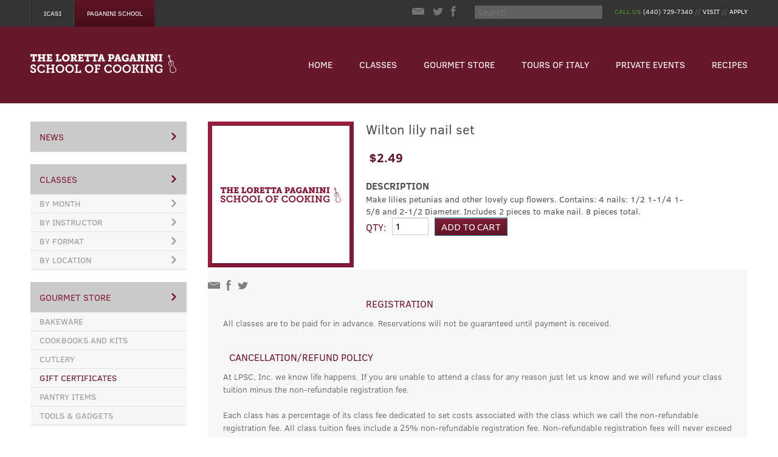

--- FILE ---
content_type: text/html; charset=utf-8
request_url: https://lpscinc.com/products/wilton-lily-nail-set?taxon_id=25
body_size: 19365
content:
<!doctype html>
<!--[if lt IE 7 ]> <html class="ie ie6" lang="en"> <![endif]-->
<!--[if IE 7 ]>    <html class="ie ie7" lang="en"> <![endif]-->
<!--[if IE 8 ]>    <html class="ie ie8" lang="en"> <![endif]-->
<!--[if IE 9 ]>    <html class="ie ie9" lang="en"> <![endif]-->
<!--[if gt IE 9]><!--><html lang="en"><!--<![endif]-->
  <head data-hook="inside_head">
    <meta charset="utf-8">
<script type="text/javascript">window.NREUM||(NREUM={});NREUM.info={"beacon":"bam.nr-data.net","errorBeacon":"bam.nr-data.net","licenseKey":"0fb1cbc117","applicationID":"20360233","transactionName":"J1pYQEQKDw9TQRxBFRZQUxtGFwwHQ1BHQUoXXVlD","queueTime":0,"applicationTime":50,"agent":""}</script>
<script type="text/javascript">(window.NREUM||(NREUM={})).init={ajax:{deny_list:["bam.nr-data.net"]},feature_flags:["soft_nav"]};(window.NREUM||(NREUM={})).loader_config={licenseKey:"0fb1cbc117",applicationID:"20360233",browserID:"20360316"};;/*! For license information please see nr-loader-rum-1.308.0.min.js.LICENSE.txt */
(()=>{var e,t,r={163:(e,t,r)=>{"use strict";r.d(t,{j:()=>E});var n=r(384),i=r(1741);var a=r(2555);r(860).K7.genericEvents;const s="experimental.resources",o="register",c=e=>{if(!e||"string"!=typeof e)return!1;try{document.createDocumentFragment().querySelector(e)}catch{return!1}return!0};var d=r(2614),u=r(944),l=r(8122);const f="[data-nr-mask]",g=e=>(0,l.a)(e,(()=>{const e={feature_flags:[],experimental:{allow_registered_children:!1,resources:!1},mask_selector:"*",block_selector:"[data-nr-block]",mask_input_options:{color:!1,date:!1,"datetime-local":!1,email:!1,month:!1,number:!1,range:!1,search:!1,tel:!1,text:!1,time:!1,url:!1,week:!1,textarea:!1,select:!1,password:!0}};return{ajax:{deny_list:void 0,block_internal:!0,enabled:!0,autoStart:!0},api:{get allow_registered_children(){return e.feature_flags.includes(o)||e.experimental.allow_registered_children},set allow_registered_children(t){e.experimental.allow_registered_children=t},duplicate_registered_data:!1},browser_consent_mode:{enabled:!1},distributed_tracing:{enabled:void 0,exclude_newrelic_header:void 0,cors_use_newrelic_header:void 0,cors_use_tracecontext_headers:void 0,allowed_origins:void 0},get feature_flags(){return e.feature_flags},set feature_flags(t){e.feature_flags=t},generic_events:{enabled:!0,autoStart:!0},harvest:{interval:30},jserrors:{enabled:!0,autoStart:!0},logging:{enabled:!0,autoStart:!0},metrics:{enabled:!0,autoStart:!0},obfuscate:void 0,page_action:{enabled:!0},page_view_event:{enabled:!0,autoStart:!0},page_view_timing:{enabled:!0,autoStart:!0},performance:{capture_marks:!1,capture_measures:!1,capture_detail:!0,resources:{get enabled(){return e.feature_flags.includes(s)||e.experimental.resources},set enabled(t){e.experimental.resources=t},asset_types:[],first_party_domains:[],ignore_newrelic:!0}},privacy:{cookies_enabled:!0},proxy:{assets:void 0,beacon:void 0},session:{expiresMs:d.wk,inactiveMs:d.BB},session_replay:{autoStart:!0,enabled:!1,preload:!1,sampling_rate:10,error_sampling_rate:100,collect_fonts:!1,inline_images:!1,fix_stylesheets:!0,mask_all_inputs:!0,get mask_text_selector(){return e.mask_selector},set mask_text_selector(t){c(t)?e.mask_selector="".concat(t,",").concat(f):""===t||null===t?e.mask_selector=f:(0,u.R)(5,t)},get block_class(){return"nr-block"},get ignore_class(){return"nr-ignore"},get mask_text_class(){return"nr-mask"},get block_selector(){return e.block_selector},set block_selector(t){c(t)?e.block_selector+=",".concat(t):""!==t&&(0,u.R)(6,t)},get mask_input_options(){return e.mask_input_options},set mask_input_options(t){t&&"object"==typeof t?e.mask_input_options={...t,password:!0}:(0,u.R)(7,t)}},session_trace:{enabled:!0,autoStart:!0},soft_navigations:{enabled:!0,autoStart:!0},spa:{enabled:!0,autoStart:!0},ssl:void 0,user_actions:{enabled:!0,elementAttributes:["id","className","tagName","type"]}}})());var p=r(6154),m=r(9324);let h=0;const v={buildEnv:m.F3,distMethod:m.Xs,version:m.xv,originTime:p.WN},b={consented:!1},y={appMetadata:{},get consented(){return this.session?.state?.consent||b.consented},set consented(e){b.consented=e},customTransaction:void 0,denyList:void 0,disabled:!1,harvester:void 0,isolatedBacklog:!1,isRecording:!1,loaderType:void 0,maxBytes:3e4,obfuscator:void 0,onerror:void 0,ptid:void 0,releaseIds:{},session:void 0,timeKeeper:void 0,registeredEntities:[],jsAttributesMetadata:{bytes:0},get harvestCount(){return++h}},_=e=>{const t=(0,l.a)(e,y),r=Object.keys(v).reduce((e,t)=>(e[t]={value:v[t],writable:!1,configurable:!0,enumerable:!0},e),{});return Object.defineProperties(t,r)};var w=r(5701);const x=e=>{const t=e.startsWith("http");e+="/",r.p=t?e:"https://"+e};var R=r(7836),k=r(3241);const A={accountID:void 0,trustKey:void 0,agentID:void 0,licenseKey:void 0,applicationID:void 0,xpid:void 0},S=e=>(0,l.a)(e,A),T=new Set;function E(e,t={},r,s){let{init:o,info:c,loader_config:d,runtime:u={},exposed:l=!0}=t;if(!c){const e=(0,n.pV)();o=e.init,c=e.info,d=e.loader_config}e.init=g(o||{}),e.loader_config=S(d||{}),c.jsAttributes??={},p.bv&&(c.jsAttributes.isWorker=!0),e.info=(0,a.D)(c);const f=e.init,m=[c.beacon,c.errorBeacon];T.has(e.agentIdentifier)||(f.proxy.assets&&(x(f.proxy.assets),m.push(f.proxy.assets)),f.proxy.beacon&&m.push(f.proxy.beacon),e.beacons=[...m],function(e){const t=(0,n.pV)();Object.getOwnPropertyNames(i.W.prototype).forEach(r=>{const n=i.W.prototype[r];if("function"!=typeof n||"constructor"===n)return;let a=t[r];e[r]&&!1!==e.exposed&&"micro-agent"!==e.runtime?.loaderType&&(t[r]=(...t)=>{const n=e[r](...t);return a?a(...t):n})})}(e),(0,n.US)("activatedFeatures",w.B)),u.denyList=[...f.ajax.deny_list||[],...f.ajax.block_internal?m:[]],u.ptid=e.agentIdentifier,u.loaderType=r,e.runtime=_(u),T.has(e.agentIdentifier)||(e.ee=R.ee.get(e.agentIdentifier),e.exposed=l,(0,k.W)({agentIdentifier:e.agentIdentifier,drained:!!w.B?.[e.agentIdentifier],type:"lifecycle",name:"initialize",feature:void 0,data:e.config})),T.add(e.agentIdentifier)}},384:(e,t,r)=>{"use strict";r.d(t,{NT:()=>s,US:()=>u,Zm:()=>o,bQ:()=>d,dV:()=>c,pV:()=>l});var n=r(6154),i=r(1863),a=r(1910);const s={beacon:"bam.nr-data.net",errorBeacon:"bam.nr-data.net"};function o(){return n.gm.NREUM||(n.gm.NREUM={}),void 0===n.gm.newrelic&&(n.gm.newrelic=n.gm.NREUM),n.gm.NREUM}function c(){let e=o();return e.o||(e.o={ST:n.gm.setTimeout,SI:n.gm.setImmediate||n.gm.setInterval,CT:n.gm.clearTimeout,XHR:n.gm.XMLHttpRequest,REQ:n.gm.Request,EV:n.gm.Event,PR:n.gm.Promise,MO:n.gm.MutationObserver,FETCH:n.gm.fetch,WS:n.gm.WebSocket},(0,a.i)(...Object.values(e.o))),e}function d(e,t){let r=o();r.initializedAgents??={},t.initializedAt={ms:(0,i.t)(),date:new Date},r.initializedAgents[e]=t}function u(e,t){o()[e]=t}function l(){return function(){let e=o();const t=e.info||{};e.info={beacon:s.beacon,errorBeacon:s.errorBeacon,...t}}(),function(){let e=o();const t=e.init||{};e.init={...t}}(),c(),function(){let e=o();const t=e.loader_config||{};e.loader_config={...t}}(),o()}},782:(e,t,r)=>{"use strict";r.d(t,{T:()=>n});const n=r(860).K7.pageViewTiming},860:(e,t,r)=>{"use strict";r.d(t,{$J:()=>u,K7:()=>c,P3:()=>d,XX:()=>i,Yy:()=>o,df:()=>a,qY:()=>n,v4:()=>s});const n="events",i="jserrors",a="browser/blobs",s="rum",o="browser/logs",c={ajax:"ajax",genericEvents:"generic_events",jserrors:i,logging:"logging",metrics:"metrics",pageAction:"page_action",pageViewEvent:"page_view_event",pageViewTiming:"page_view_timing",sessionReplay:"session_replay",sessionTrace:"session_trace",softNav:"soft_navigations",spa:"spa"},d={[c.pageViewEvent]:1,[c.pageViewTiming]:2,[c.metrics]:3,[c.jserrors]:4,[c.spa]:5,[c.ajax]:6,[c.sessionTrace]:7,[c.softNav]:8,[c.sessionReplay]:9,[c.logging]:10,[c.genericEvents]:11},u={[c.pageViewEvent]:s,[c.pageViewTiming]:n,[c.ajax]:n,[c.spa]:n,[c.softNav]:n,[c.metrics]:i,[c.jserrors]:i,[c.sessionTrace]:a,[c.sessionReplay]:a,[c.logging]:o,[c.genericEvents]:"ins"}},944:(e,t,r)=>{"use strict";r.d(t,{R:()=>i});var n=r(3241);function i(e,t){"function"==typeof console.debug&&(console.debug("New Relic Warning: https://github.com/newrelic/newrelic-browser-agent/blob/main/docs/warning-codes.md#".concat(e),t),(0,n.W)({agentIdentifier:null,drained:null,type:"data",name:"warn",feature:"warn",data:{code:e,secondary:t}}))}},1687:(e,t,r)=>{"use strict";r.d(t,{Ak:()=>d,Ze:()=>f,x3:()=>u});var n=r(3241),i=r(7836),a=r(3606),s=r(860),o=r(2646);const c={};function d(e,t){const r={staged:!1,priority:s.P3[t]||0};l(e),c[e].get(t)||c[e].set(t,r)}function u(e,t){e&&c[e]&&(c[e].get(t)&&c[e].delete(t),p(e,t,!1),c[e].size&&g(e))}function l(e){if(!e)throw new Error("agentIdentifier required");c[e]||(c[e]=new Map)}function f(e="",t="feature",r=!1){if(l(e),!e||!c[e].get(t)||r)return p(e,t);c[e].get(t).staged=!0,g(e)}function g(e){const t=Array.from(c[e]);t.every(([e,t])=>t.staged)&&(t.sort((e,t)=>e[1].priority-t[1].priority),t.forEach(([t])=>{c[e].delete(t),p(e,t)}))}function p(e,t,r=!0){const s=e?i.ee.get(e):i.ee,c=a.i.handlers;if(!s.aborted&&s.backlog&&c){if((0,n.W)({agentIdentifier:e,type:"lifecycle",name:"drain",feature:t}),r){const e=s.backlog[t],r=c[t];if(r){for(let t=0;e&&t<e.length;++t)m(e[t],r);Object.entries(r).forEach(([e,t])=>{Object.values(t||{}).forEach(t=>{t[0]?.on&&t[0]?.context()instanceof o.y&&t[0].on(e,t[1])})})}}s.isolatedBacklog||delete c[t],s.backlog[t]=null,s.emit("drain-"+t,[])}}function m(e,t){var r=e[1];Object.values(t[r]||{}).forEach(t=>{var r=e[0];if(t[0]===r){var n=t[1],i=e[3],a=e[2];n.apply(i,a)}})}},1738:(e,t,r)=>{"use strict";r.d(t,{U:()=>g,Y:()=>f});var n=r(3241),i=r(9908),a=r(1863),s=r(944),o=r(5701),c=r(3969),d=r(8362),u=r(860),l=r(4261);function f(e,t,r,a){const f=a||r;!f||f[e]&&f[e]!==d.d.prototype[e]||(f[e]=function(){(0,i.p)(c.xV,["API/"+e+"/called"],void 0,u.K7.metrics,r.ee),(0,n.W)({agentIdentifier:r.agentIdentifier,drained:!!o.B?.[r.agentIdentifier],type:"data",name:"api",feature:l.Pl+e,data:{}});try{return t.apply(this,arguments)}catch(e){(0,s.R)(23,e)}})}function g(e,t,r,n,s){const o=e.info;null===r?delete o.jsAttributes[t]:o.jsAttributes[t]=r,(s||null===r)&&(0,i.p)(l.Pl+n,[(0,a.t)(),t,r],void 0,"session",e.ee)}},1741:(e,t,r)=>{"use strict";r.d(t,{W:()=>a});var n=r(944),i=r(4261);class a{#e(e,...t){if(this[e]!==a.prototype[e])return this[e](...t);(0,n.R)(35,e)}addPageAction(e,t){return this.#e(i.hG,e,t)}register(e){return this.#e(i.eY,e)}recordCustomEvent(e,t){return this.#e(i.fF,e,t)}setPageViewName(e,t){return this.#e(i.Fw,e,t)}setCustomAttribute(e,t,r){return this.#e(i.cD,e,t,r)}noticeError(e,t){return this.#e(i.o5,e,t)}setUserId(e,t=!1){return this.#e(i.Dl,e,t)}setApplicationVersion(e){return this.#e(i.nb,e)}setErrorHandler(e){return this.#e(i.bt,e)}addRelease(e,t){return this.#e(i.k6,e,t)}log(e,t){return this.#e(i.$9,e,t)}start(){return this.#e(i.d3)}finished(e){return this.#e(i.BL,e)}recordReplay(){return this.#e(i.CH)}pauseReplay(){return this.#e(i.Tb)}addToTrace(e){return this.#e(i.U2,e)}setCurrentRouteName(e){return this.#e(i.PA,e)}interaction(e){return this.#e(i.dT,e)}wrapLogger(e,t,r){return this.#e(i.Wb,e,t,r)}measure(e,t){return this.#e(i.V1,e,t)}consent(e){return this.#e(i.Pv,e)}}},1863:(e,t,r)=>{"use strict";function n(){return Math.floor(performance.now())}r.d(t,{t:()=>n})},1910:(e,t,r)=>{"use strict";r.d(t,{i:()=>a});var n=r(944);const i=new Map;function a(...e){return e.every(e=>{if(i.has(e))return i.get(e);const t="function"==typeof e?e.toString():"",r=t.includes("[native code]"),a=t.includes("nrWrapper");return r||a||(0,n.R)(64,e?.name||t),i.set(e,r),r})}},2555:(e,t,r)=>{"use strict";r.d(t,{D:()=>o,f:()=>s});var n=r(384),i=r(8122);const a={beacon:n.NT.beacon,errorBeacon:n.NT.errorBeacon,licenseKey:void 0,applicationID:void 0,sa:void 0,queueTime:void 0,applicationTime:void 0,ttGuid:void 0,user:void 0,account:void 0,product:void 0,extra:void 0,jsAttributes:{},userAttributes:void 0,atts:void 0,transactionName:void 0,tNamePlain:void 0};function s(e){try{return!!e.licenseKey&&!!e.errorBeacon&&!!e.applicationID}catch(e){return!1}}const o=e=>(0,i.a)(e,a)},2614:(e,t,r)=>{"use strict";r.d(t,{BB:()=>s,H3:()=>n,g:()=>d,iL:()=>c,tS:()=>o,uh:()=>i,wk:()=>a});const n="NRBA",i="SESSION",a=144e5,s=18e5,o={STARTED:"session-started",PAUSE:"session-pause",RESET:"session-reset",RESUME:"session-resume",UPDATE:"session-update"},c={SAME_TAB:"same-tab",CROSS_TAB:"cross-tab"},d={OFF:0,FULL:1,ERROR:2}},2646:(e,t,r)=>{"use strict";r.d(t,{y:()=>n});class n{constructor(e){this.contextId=e}}},2843:(e,t,r)=>{"use strict";r.d(t,{G:()=>a,u:()=>i});var n=r(3878);function i(e,t=!1,r,i){(0,n.DD)("visibilitychange",function(){if(t)return void("hidden"===document.visibilityState&&e());e(document.visibilityState)},r,i)}function a(e,t,r){(0,n.sp)("pagehide",e,t,r)}},3241:(e,t,r)=>{"use strict";r.d(t,{W:()=>a});var n=r(6154);const i="newrelic";function a(e={}){try{n.gm.dispatchEvent(new CustomEvent(i,{detail:e}))}catch(e){}}},3606:(e,t,r)=>{"use strict";r.d(t,{i:()=>a});var n=r(9908);a.on=s;var i=a.handlers={};function a(e,t,r,a){s(a||n.d,i,e,t,r)}function s(e,t,r,i,a){a||(a="feature"),e||(e=n.d);var s=t[a]=t[a]||{};(s[r]=s[r]||[]).push([e,i])}},3878:(e,t,r)=>{"use strict";function n(e,t){return{capture:e,passive:!1,signal:t}}function i(e,t,r=!1,i){window.addEventListener(e,t,n(r,i))}function a(e,t,r=!1,i){document.addEventListener(e,t,n(r,i))}r.d(t,{DD:()=>a,jT:()=>n,sp:()=>i})},3969:(e,t,r)=>{"use strict";r.d(t,{TZ:()=>n,XG:()=>o,rs:()=>i,xV:()=>s,z_:()=>a});const n=r(860).K7.metrics,i="sm",a="cm",s="storeSupportabilityMetrics",o="storeEventMetrics"},4234:(e,t,r)=>{"use strict";r.d(t,{W:()=>a});var n=r(7836),i=r(1687);class a{constructor(e,t){this.agentIdentifier=e,this.ee=n.ee.get(e),this.featureName=t,this.blocked=!1}deregisterDrain(){(0,i.x3)(this.agentIdentifier,this.featureName)}}},4261:(e,t,r)=>{"use strict";r.d(t,{$9:()=>d,BL:()=>o,CH:()=>g,Dl:()=>_,Fw:()=>y,PA:()=>h,Pl:()=>n,Pv:()=>k,Tb:()=>l,U2:()=>a,V1:()=>R,Wb:()=>x,bt:()=>b,cD:()=>v,d3:()=>w,dT:()=>c,eY:()=>p,fF:()=>f,hG:()=>i,k6:()=>s,nb:()=>m,o5:()=>u});const n="api-",i="addPageAction",a="addToTrace",s="addRelease",o="finished",c="interaction",d="log",u="noticeError",l="pauseReplay",f="recordCustomEvent",g="recordReplay",p="register",m="setApplicationVersion",h="setCurrentRouteName",v="setCustomAttribute",b="setErrorHandler",y="setPageViewName",_="setUserId",w="start",x="wrapLogger",R="measure",k="consent"},5289:(e,t,r)=>{"use strict";r.d(t,{GG:()=>s,Qr:()=>c,sB:()=>o});var n=r(3878),i=r(6389);function a(){return"undefined"==typeof document||"complete"===document.readyState}function s(e,t){if(a())return e();const r=(0,i.J)(e),s=setInterval(()=>{a()&&(clearInterval(s),r())},500);(0,n.sp)("load",r,t)}function o(e){if(a())return e();(0,n.DD)("DOMContentLoaded",e)}function c(e){if(a())return e();(0,n.sp)("popstate",e)}},5607:(e,t,r)=>{"use strict";r.d(t,{W:()=>n});const n=(0,r(9566).bz)()},5701:(e,t,r)=>{"use strict";r.d(t,{B:()=>a,t:()=>s});var n=r(3241);const i=new Set,a={};function s(e,t){const r=t.agentIdentifier;a[r]??={},e&&"object"==typeof e&&(i.has(r)||(t.ee.emit("rumresp",[e]),a[r]=e,i.add(r),(0,n.W)({agentIdentifier:r,loaded:!0,drained:!0,type:"lifecycle",name:"load",feature:void 0,data:e})))}},6154:(e,t,r)=>{"use strict";r.d(t,{OF:()=>c,RI:()=>i,WN:()=>u,bv:()=>a,eN:()=>l,gm:()=>s,mw:()=>o,sb:()=>d});var n=r(1863);const i="undefined"!=typeof window&&!!window.document,a="undefined"!=typeof WorkerGlobalScope&&("undefined"!=typeof self&&self instanceof WorkerGlobalScope&&self.navigator instanceof WorkerNavigator||"undefined"!=typeof globalThis&&globalThis instanceof WorkerGlobalScope&&globalThis.navigator instanceof WorkerNavigator),s=i?window:"undefined"!=typeof WorkerGlobalScope&&("undefined"!=typeof self&&self instanceof WorkerGlobalScope&&self||"undefined"!=typeof globalThis&&globalThis instanceof WorkerGlobalScope&&globalThis),o=Boolean("hidden"===s?.document?.visibilityState),c=/iPad|iPhone|iPod/.test(s.navigator?.userAgent),d=c&&"undefined"==typeof SharedWorker,u=((()=>{const e=s.navigator?.userAgent?.match(/Firefox[/\s](\d+\.\d+)/);Array.isArray(e)&&e.length>=2&&e[1]})(),Date.now()-(0,n.t)()),l=()=>"undefined"!=typeof PerformanceNavigationTiming&&s?.performance?.getEntriesByType("navigation")?.[0]?.responseStart},6389:(e,t,r)=>{"use strict";function n(e,t=500,r={}){const n=r?.leading||!1;let i;return(...r)=>{n&&void 0===i&&(e.apply(this,r),i=setTimeout(()=>{i=clearTimeout(i)},t)),n||(clearTimeout(i),i=setTimeout(()=>{e.apply(this,r)},t))}}function i(e){let t=!1;return(...r)=>{t||(t=!0,e.apply(this,r))}}r.d(t,{J:()=>i,s:()=>n})},6630:(e,t,r)=>{"use strict";r.d(t,{T:()=>n});const n=r(860).K7.pageViewEvent},7699:(e,t,r)=>{"use strict";r.d(t,{It:()=>a,KC:()=>o,No:()=>i,qh:()=>s});var n=r(860);const i=16e3,a=1e6,s="SESSION_ERROR",o={[n.K7.logging]:!0,[n.K7.genericEvents]:!1,[n.K7.jserrors]:!1,[n.K7.ajax]:!1}},7836:(e,t,r)=>{"use strict";r.d(t,{P:()=>o,ee:()=>c});var n=r(384),i=r(8990),a=r(2646),s=r(5607);const o="nr@context:".concat(s.W),c=function e(t,r){var n={},s={},u={},l=!1;try{l=16===r.length&&d.initializedAgents?.[r]?.runtime.isolatedBacklog}catch(e){}var f={on:p,addEventListener:p,removeEventListener:function(e,t){var r=n[e];if(!r)return;for(var i=0;i<r.length;i++)r[i]===t&&r.splice(i,1)},emit:function(e,r,n,i,a){!1!==a&&(a=!0);if(c.aborted&&!i)return;t&&a&&t.emit(e,r,n);var o=g(n);m(e).forEach(e=>{e.apply(o,r)});var d=v()[s[e]];d&&d.push([f,e,r,o]);return o},get:h,listeners:m,context:g,buffer:function(e,t){const r=v();if(t=t||"feature",f.aborted)return;Object.entries(e||{}).forEach(([e,n])=>{s[n]=t,t in r||(r[t]=[])})},abort:function(){f._aborted=!0,Object.keys(f.backlog).forEach(e=>{delete f.backlog[e]})},isBuffering:function(e){return!!v()[s[e]]},debugId:r,backlog:l?{}:t&&"object"==typeof t.backlog?t.backlog:{},isolatedBacklog:l};return Object.defineProperty(f,"aborted",{get:()=>{let e=f._aborted||!1;return e||(t&&(e=t.aborted),e)}}),f;function g(e){return e&&e instanceof a.y?e:e?(0,i.I)(e,o,()=>new a.y(o)):new a.y(o)}function p(e,t){n[e]=m(e).concat(t)}function m(e){return n[e]||[]}function h(t){return u[t]=u[t]||e(f,t)}function v(){return f.backlog}}(void 0,"globalEE"),d=(0,n.Zm)();d.ee||(d.ee=c)},8122:(e,t,r)=>{"use strict";r.d(t,{a:()=>i});var n=r(944);function i(e,t){try{if(!e||"object"!=typeof e)return(0,n.R)(3);if(!t||"object"!=typeof t)return(0,n.R)(4);const r=Object.create(Object.getPrototypeOf(t),Object.getOwnPropertyDescriptors(t)),a=0===Object.keys(r).length?e:r;for(let s in a)if(void 0!==e[s])try{if(null===e[s]){r[s]=null;continue}Array.isArray(e[s])&&Array.isArray(t[s])?r[s]=Array.from(new Set([...e[s],...t[s]])):"object"==typeof e[s]&&"object"==typeof t[s]?r[s]=i(e[s],t[s]):r[s]=e[s]}catch(e){r[s]||(0,n.R)(1,e)}return r}catch(e){(0,n.R)(2,e)}}},8362:(e,t,r)=>{"use strict";r.d(t,{d:()=>a});var n=r(9566),i=r(1741);class a extends i.W{agentIdentifier=(0,n.LA)(16)}},8374:(e,t,r)=>{r.nc=(()=>{try{return document?.currentScript?.nonce}catch(e){}return""})()},8990:(e,t,r)=>{"use strict";r.d(t,{I:()=>i});var n=Object.prototype.hasOwnProperty;function i(e,t,r){if(n.call(e,t))return e[t];var i=r();if(Object.defineProperty&&Object.keys)try{return Object.defineProperty(e,t,{value:i,writable:!0,enumerable:!1}),i}catch(e){}return e[t]=i,i}},9324:(e,t,r)=>{"use strict";r.d(t,{F3:()=>i,Xs:()=>a,xv:()=>n});const n="1.308.0",i="PROD",a="CDN"},9566:(e,t,r)=>{"use strict";r.d(t,{LA:()=>o,bz:()=>s});var n=r(6154);const i="xxxxxxxx-xxxx-4xxx-yxxx-xxxxxxxxxxxx";function a(e,t){return e?15&e[t]:16*Math.random()|0}function s(){const e=n.gm?.crypto||n.gm?.msCrypto;let t,r=0;return e&&e.getRandomValues&&(t=e.getRandomValues(new Uint8Array(30))),i.split("").map(e=>"x"===e?a(t,r++).toString(16):"y"===e?(3&a()|8).toString(16):e).join("")}function o(e){const t=n.gm?.crypto||n.gm?.msCrypto;let r,i=0;t&&t.getRandomValues&&(r=t.getRandomValues(new Uint8Array(e)));const s=[];for(var o=0;o<e;o++)s.push(a(r,i++).toString(16));return s.join("")}},9908:(e,t,r)=>{"use strict";r.d(t,{d:()=>n,p:()=>i});var n=r(7836).ee.get("handle");function i(e,t,r,i,a){a?(a.buffer([e],i),a.emit(e,t,r)):(n.buffer([e],i),n.emit(e,t,r))}}},n={};function i(e){var t=n[e];if(void 0!==t)return t.exports;var a=n[e]={exports:{}};return r[e](a,a.exports,i),a.exports}i.m=r,i.d=(e,t)=>{for(var r in t)i.o(t,r)&&!i.o(e,r)&&Object.defineProperty(e,r,{enumerable:!0,get:t[r]})},i.f={},i.e=e=>Promise.all(Object.keys(i.f).reduce((t,r)=>(i.f[r](e,t),t),[])),i.u=e=>"nr-rum-1.308.0.min.js",i.o=(e,t)=>Object.prototype.hasOwnProperty.call(e,t),e={},t="NRBA-1.308.0.PROD:",i.l=(r,n,a,s)=>{if(e[r])e[r].push(n);else{var o,c;if(void 0!==a)for(var d=document.getElementsByTagName("script"),u=0;u<d.length;u++){var l=d[u];if(l.getAttribute("src")==r||l.getAttribute("data-webpack")==t+a){o=l;break}}if(!o){c=!0;var f={296:"sha512-+MIMDsOcckGXa1EdWHqFNv7P+JUkd5kQwCBr3KE6uCvnsBNUrdSt4a/3/L4j4TxtnaMNjHpza2/erNQbpacJQA=="};(o=document.createElement("script")).charset="utf-8",i.nc&&o.setAttribute("nonce",i.nc),o.setAttribute("data-webpack",t+a),o.src=r,0!==o.src.indexOf(window.location.origin+"/")&&(o.crossOrigin="anonymous"),f[s]&&(o.integrity=f[s])}e[r]=[n];var g=(t,n)=>{o.onerror=o.onload=null,clearTimeout(p);var i=e[r];if(delete e[r],o.parentNode&&o.parentNode.removeChild(o),i&&i.forEach(e=>e(n)),t)return t(n)},p=setTimeout(g.bind(null,void 0,{type:"timeout",target:o}),12e4);o.onerror=g.bind(null,o.onerror),o.onload=g.bind(null,o.onload),c&&document.head.appendChild(o)}},i.r=e=>{"undefined"!=typeof Symbol&&Symbol.toStringTag&&Object.defineProperty(e,Symbol.toStringTag,{value:"Module"}),Object.defineProperty(e,"__esModule",{value:!0})},i.p="https://js-agent.newrelic.com/",(()=>{var e={374:0,840:0};i.f.j=(t,r)=>{var n=i.o(e,t)?e[t]:void 0;if(0!==n)if(n)r.push(n[2]);else{var a=new Promise((r,i)=>n=e[t]=[r,i]);r.push(n[2]=a);var s=i.p+i.u(t),o=new Error;i.l(s,r=>{if(i.o(e,t)&&(0!==(n=e[t])&&(e[t]=void 0),n)){var a=r&&("load"===r.type?"missing":r.type),s=r&&r.target&&r.target.src;o.message="Loading chunk "+t+" failed: ("+a+": "+s+")",o.name="ChunkLoadError",o.type=a,o.request=s,n[1](o)}},"chunk-"+t,t)}};var t=(t,r)=>{var n,a,[s,o,c]=r,d=0;if(s.some(t=>0!==e[t])){for(n in o)i.o(o,n)&&(i.m[n]=o[n]);if(c)c(i)}for(t&&t(r);d<s.length;d++)a=s[d],i.o(e,a)&&e[a]&&e[a][0](),e[a]=0},r=self["webpackChunk:NRBA-1.308.0.PROD"]=self["webpackChunk:NRBA-1.308.0.PROD"]||[];r.forEach(t.bind(null,0)),r.push=t.bind(null,r.push.bind(r))})(),(()=>{"use strict";i(8374);var e=i(8362),t=i(860);const r=Object.values(t.K7);var n=i(163);var a=i(9908),s=i(1863),o=i(4261),c=i(1738);var d=i(1687),u=i(4234),l=i(5289),f=i(6154),g=i(944),p=i(384);const m=e=>f.RI&&!0===e?.privacy.cookies_enabled;function h(e){return!!(0,p.dV)().o.MO&&m(e)&&!0===e?.session_trace.enabled}var v=i(6389),b=i(7699);class y extends u.W{constructor(e,t){super(e.agentIdentifier,t),this.agentRef=e,this.abortHandler=void 0,this.featAggregate=void 0,this.loadedSuccessfully=void 0,this.onAggregateImported=new Promise(e=>{this.loadedSuccessfully=e}),this.deferred=Promise.resolve(),!1===e.init[this.featureName].autoStart?this.deferred=new Promise((t,r)=>{this.ee.on("manual-start-all",(0,v.J)(()=>{(0,d.Ak)(e.agentIdentifier,this.featureName),t()}))}):(0,d.Ak)(e.agentIdentifier,t)}importAggregator(e,t,r={}){if(this.featAggregate)return;const n=async()=>{let n;await this.deferred;try{if(m(e.init)){const{setupAgentSession:t}=await i.e(296).then(i.bind(i,3305));n=t(e)}}catch(e){(0,g.R)(20,e),this.ee.emit("internal-error",[e]),(0,a.p)(b.qh,[e],void 0,this.featureName,this.ee)}try{if(!this.#t(this.featureName,n,e.init))return(0,d.Ze)(this.agentIdentifier,this.featureName),void this.loadedSuccessfully(!1);const{Aggregate:i}=await t();this.featAggregate=new i(e,r),e.runtime.harvester.initializedAggregates.push(this.featAggregate),this.loadedSuccessfully(!0)}catch(e){(0,g.R)(34,e),this.abortHandler?.(),(0,d.Ze)(this.agentIdentifier,this.featureName,!0),this.loadedSuccessfully(!1),this.ee&&this.ee.abort()}};f.RI?(0,l.GG)(()=>n(),!0):n()}#t(e,r,n){if(this.blocked)return!1;switch(e){case t.K7.sessionReplay:return h(n)&&!!r;case t.K7.sessionTrace:return!!r;default:return!0}}}var _=i(6630),w=i(2614),x=i(3241);class R extends y{static featureName=_.T;constructor(e){var t;super(e,_.T),this.setupInspectionEvents(e.agentIdentifier),t=e,(0,c.Y)(o.Fw,function(e,r){"string"==typeof e&&("/"!==e.charAt(0)&&(e="/"+e),t.runtime.customTransaction=(r||"http://custom.transaction")+e,(0,a.p)(o.Pl+o.Fw,[(0,s.t)()],void 0,void 0,t.ee))},t),this.importAggregator(e,()=>i.e(296).then(i.bind(i,3943)))}setupInspectionEvents(e){const t=(t,r)=>{t&&(0,x.W)({agentIdentifier:e,timeStamp:t.timeStamp,loaded:"complete"===t.target.readyState,type:"window",name:r,data:t.target.location+""})};(0,l.sB)(e=>{t(e,"DOMContentLoaded")}),(0,l.GG)(e=>{t(e,"load")}),(0,l.Qr)(e=>{t(e,"navigate")}),this.ee.on(w.tS.UPDATE,(t,r)=>{(0,x.W)({agentIdentifier:e,type:"lifecycle",name:"session",data:r})})}}class k extends e.d{constructor(e){var t;(super(),f.gm)?(this.features={},(0,p.bQ)(this.agentIdentifier,this),this.desiredFeatures=new Set(e.features||[]),this.desiredFeatures.add(R),(0,n.j)(this,e,e.loaderType||"agent"),t=this,(0,c.Y)(o.cD,function(e,r,n=!1){if("string"==typeof e){if(["string","number","boolean"].includes(typeof r)||null===r)return(0,c.U)(t,e,r,o.cD,n);(0,g.R)(40,typeof r)}else(0,g.R)(39,typeof e)},t),function(e){(0,c.Y)(o.Dl,function(t,r=!1){if("string"!=typeof t&&null!==t)return void(0,g.R)(41,typeof t);const n=e.info.jsAttributes["enduser.id"];r&&null!=n&&n!==t?(0,a.p)(o.Pl+"setUserIdAndResetSession",[t],void 0,"session",e.ee):(0,c.U)(e,"enduser.id",t,o.Dl,!0)},e)}(this),function(e){(0,c.Y)(o.nb,function(t){if("string"==typeof t||null===t)return(0,c.U)(e,"application.version",t,o.nb,!1);(0,g.R)(42,typeof t)},e)}(this),function(e){(0,c.Y)(o.d3,function(){e.ee.emit("manual-start-all")},e)}(this),function(e){(0,c.Y)(o.Pv,function(t=!0){if("boolean"==typeof t){if((0,a.p)(o.Pl+o.Pv,[t],void 0,"session",e.ee),e.runtime.consented=t,t){const t=e.features.page_view_event;t.onAggregateImported.then(e=>{const r=t.featAggregate;e&&!r.sentRum&&r.sendRum()})}}else(0,g.R)(65,typeof t)},e)}(this),this.run()):(0,g.R)(21)}get config(){return{info:this.info,init:this.init,loader_config:this.loader_config,runtime:this.runtime}}get api(){return this}run(){try{const e=function(e){const t={};return r.forEach(r=>{t[r]=!!e[r]?.enabled}),t}(this.init),n=[...this.desiredFeatures];n.sort((e,r)=>t.P3[e.featureName]-t.P3[r.featureName]),n.forEach(r=>{if(!e[r.featureName]&&r.featureName!==t.K7.pageViewEvent)return;if(r.featureName===t.K7.spa)return void(0,g.R)(67);const n=function(e){switch(e){case t.K7.ajax:return[t.K7.jserrors];case t.K7.sessionTrace:return[t.K7.ajax,t.K7.pageViewEvent];case t.K7.sessionReplay:return[t.K7.sessionTrace];case t.K7.pageViewTiming:return[t.K7.pageViewEvent];default:return[]}}(r.featureName).filter(e=>!(e in this.features));n.length>0&&(0,g.R)(36,{targetFeature:r.featureName,missingDependencies:n}),this.features[r.featureName]=new r(this)})}catch(e){(0,g.R)(22,e);for(const e in this.features)this.features[e].abortHandler?.();const t=(0,p.Zm)();delete t.initializedAgents[this.agentIdentifier]?.features,delete this.sharedAggregator;return t.ee.get(this.agentIdentifier).abort(),!1}}}var A=i(2843),S=i(782);class T extends y{static featureName=S.T;constructor(e){super(e,S.T),f.RI&&((0,A.u)(()=>(0,a.p)("docHidden",[(0,s.t)()],void 0,S.T,this.ee),!0),(0,A.G)(()=>(0,a.p)("winPagehide",[(0,s.t)()],void 0,S.T,this.ee)),this.importAggregator(e,()=>i.e(296).then(i.bind(i,2117))))}}var E=i(3969);class I extends y{static featureName=E.TZ;constructor(e){super(e,E.TZ),f.RI&&document.addEventListener("securitypolicyviolation",e=>{(0,a.p)(E.xV,["Generic/CSPViolation/Detected"],void 0,this.featureName,this.ee)}),this.importAggregator(e,()=>i.e(296).then(i.bind(i,9623)))}}new k({features:[R,T,I],loaderType:"lite"})})()})();</script>



<title>Chef tools and cooking accessories in our online store | Loretta Paganini School of Cooking</title>

<meta content="text/html; charset=UTF-8" http-equiv="Content-Type" />
<meta content="width=device-width, initial-scale=1.0, maximum-scale=1" name="viewport">

<meta content="&lt;span&gt;Make lilies petunias and other lovely cup flowers. Contains: 4 nails: 1/2 1-1/4 1-5/8 and 2-1/2 Diameter. Includes 2 pieces to make nail. 8 pieces..." name="description" />
<meta content="" name="keywords" />


<link href="/assets/LPSC_favicon-b62b5c2be8775321d78c695bc6029b94.ico" rel="shortcut icon" type="image/vnd.microsoft.icon" />

<link href="/assets/spree/frontend/all-c3290d12c1f6088fd9829406a2ad0816.css" media="screen" rel="stylesheet" />
<link href="/assets/application-2db9d6f3d66b03664c78a3b771d025a6.css" media="screen" rel="stylesheet" />
<link href="/assets/print-437c5fba495440f7c2274186f9055d2c.css" media="print" rel="stylesheet" />

<meta content="authenticity_token" name="csrf-param" />
<meta content="mQ3CF2u/PJk0ZBw/BLHE2oZV70lsWl8knFv0+TP0NTw=" name="csrf-token" />

<script src="/assets/application-0f01a28b5d271579d6a48ea07e8dfc6e.js"></script>
<script src="/assets/spree/frontend/all-af6781f9359ea091edb33748bead73ca.js"></script>

<!--[if lt IE 9]>
  <script src="//cdnjs.cloudflare.com/ajax/libs/html5shiv/3.6/html5shiv.min.js"></script>
<![endif]-->


<meta name="viewport" content="width=device-width, initial-scale=1.0">
<link type="image/x-icon" rel="shortcut icon" href="/sites/5385db4b803ac6c8f0000001/theme/images/favicon.ico">
<link rel="canonical" href="https://www.lpscinc.com">
<meta name="keywords" content="">




<meta name="description" content="Browse our online store for the latest in kitchen equipment and culinary supplies">

<meta property="og:locale" content="en_US">
<meta property="og:site_name" content="Icasi">

<meta property="og:url" content="https://www.lpscinc.com/products/wilton-lily-nail-set?taxon_id=25">
<meta property="og:title" content="Wilton lily nail set">

<meta property="og:url" content="https://www.lpscinc.com/">
<meta property="og:description" content="Professional and recreational culinary institute for amateurs and professionals in Cleveland Ohio">
<meta property="og:title" content="Ohio’s premier professional culinary institute | Loretta Paganini School of Cooking">
<meta property="og:type" content="website">
<meta property="og:url" content="https://www.lpscinc.com/t/classes">
<meta property="og:description" content="Culinary classes at all levels from amateurs to professionals in Cleveland Ohio">
<meta property="og:title" content="Amateur and professional culinary classes in Ohio | Loretta Paganini School of Cooking">
<meta property="og:url" content="https://www.lpscinc.com/t/gourmet-store">
<meta property="og:description" content="Browse our online store for the latest in kitchen equipment and culinary supplies">
<meta property="og:title" content="Chef tools and cooking accessories in our online store | Loretta Paganini School of Cooking">
<meta property="og:url" content="https://www.lpscinc.com/t/tours-of-italy">
<meta property="og:description" content="Join us for a tour of Italy, exploring the tastes of the region with Loretta Paganini">
<meta property="og:title" content="Tours of Italy with Loretta Paganini | Loretta Paganini School of Cooking">
<meta property="og:url" content="https://www.lpscinc.com/t/private-events">
<meta property="og:description" content="Give your employees a hands-on experience creating and indulging in masterful dishes">
<meta property="og:title" content="Private events for your company or special occasion | Loretta Paganini School of Cooking">
<meta property="og:url" content="https://www.lpscinc.com/t/recipes">
<meta property="og:description" content="Browse our delicious Cleveland Ohio recipes for something special to make at home">
<meta property="og:title" content="Delicious recipes from our mastermind chefs | Loretta Paganini School of Cooking">


<link type="text/css" rel="stylesheet" media="screen" href="/assets/global.css">
<link type="text/css" rel="stylesheet" media="screen" href="/assets/lpsc.css">

<script>
  if (Spree === undefined) {
    var Spree = {};
  }
  if (Spree.routes == undefined) {
    Spree.routes = {};
  }
  Spree.routes.states_search = "/api/states";
  Spree.routes.apply_coupon_code = function(order_id) {
    return "/api/orders/" + order_id + "/apply_coupon_code";
  }
  Spree.routes.root = "https://lpscinc.com/";
</script>


  </head>
  <body class="recipes shop lpsc lpsc-children">

  <div id="fb-root"></div>
  <script>(function(d, s, id) {
    var js, fjs = d.getElementsByTagName(s)[0];
    if (d.getElementById(id)) return;
    js = d.createElement(s); js.id = id;
    js.src = "//connect.facebook.net/pt_BR/sdk.js#xfbml=1&version=v2.0";
    fjs.parentNode.insertBefore(js, fjs);
  }(document, 'script', 'facebook-jssdk'));</script>

     <div class="top-bar">
  <div class="wrapper row">
    <nav id="menu-a">
      <ul>
        <li>
          <a href="http://icasi.net/">Icasi</a>
        </li>
        <li class="current">
          <a href="/">Paganini School</a></li>
      </ul>
    </nav>
    <div class="right-area">
      <div class="social-icons">
        <a href="http://icasi.net/contact">
          <span class="icon-20x20 mail"></span></a>
        <a href="https://twitter.com/LPSC_ICASI">
          <span class="icon-20x20 twitter"></span></a>
        <a href="https://www.facebook.com/pages/ICASI-International-Culinary-Arts-and-Sciences-Institute/81873361926">
          <span class="icon-20x20 fb"></span></a>
      </div>
      <div class="search">
        <form accept-charset="UTF-8" action="/products" method="get"><div style="margin:0;padding:0;display:inline"><input name="utf8" type="hidden" value="&#x2713;" /></div>
          <input id="keywords" name="keywords" placeholder="Search" type="text" />
</form>      </div>
      <div class="extra-informations">
        <span class="text-green">Call Us</span>
        (440) 729-7340
        <span class="text-gray"> // </span>
        <a href="http://icasi.net/contact">Visit</a>
        <span class="text-gray">//</span>
        <a href="http://icasi.net/admissions">Apply</a>
      </div>
    </div>
  </div>
</div>

<header id="lpsc">
  <div class="wrapper">
    <div id="logo">
      <a href="/">
        <img src="/assets/lpsc/logo-lpsc.png" alt="Logo LPSC">
      </a>
    </div>
    <nav id="main-menu" data-mobile="Menu">
      <ul>
        <li >
          <a title="Home" href="/">Home</a>
        </li>
        <li >
          <a title="Classes" href="/t/classes">Classes</a>
        </li>
        <li >
          <a title="Gourmet Store" href="/t/gourmet-store">Gourmet Store</a>
        </li>
        <li >
          <a title="Tours of Italy" href="/t/tours-of-italy">Tours of Italy</a>
        </li>
        <li>
          <a title="Privage Events" href="/t/private-events">Private Events</a>
        </li>
        <li>
          <a title="Recipes" href="/t/recipes">Recipes</a>
        </li>
      </ul>
    </nav>
    <div class="clear"></div>
  </div>
</header>


     <div class="wrapper"></div>


          <div class="wrapper row">

  <div data-hook="homepage_sidebar_navigation">
    <div class="one-fourth">
      <div class="sidebar-menus">

                <div id="menu-news">

                  <a href="/t/news">
                    News
                    <span></span>
                  </a>
                      
                </div>
                <div id="menu-classes">

                  <a href="/t/classes">
                    Classes
                    <span></span>
                  </a>

                      <ul class="taxons-list">
                        <li>
                          <a href="#">
                            By Month
                            <span></span>
                          </a>
                          <ul>

                                <li>
                                  <a href="/t/classes/january">January</a>
                                </li>


                                <li>
                                  <a href="/t/classes/febrauary">February</a>
                                </li>


                                <li>
                                  <a href="/t/classes/march">March</a>
                                </li>


                                <li>
                                  <a href="/t/classes/april">April</a>
                                </li>


                                <li>
                                  <a href="/t/classes/may">May</a>
                                </li>


                                <li>
                                  <a href="/t/classes/june">June</a>
                                </li>


                                <li>
                                  <a href="/t/classes/july">July</a>
                                </li>


                                <li>
                                  <a href="/t/classes/august">August</a>
                                </li>


                                <li>
                                  <a href="/t/classes/september">September</a>
                                </li>


                                <li>
                                  <a href="/t/classes/october">October</a>
                                </li>


                                <li>
                                  <a href="/t/classes/november">November</a>
                                </li>


                                <li>
                                  <a href="/t/classes/december">December</a>
                                </li>

                          </ul>
                        </li>
                        <li>
                          <a href="#">
                            By Instructor
                            <span></span>
                          </a>
                          <ul>
                                        <li>
                                          <a href="/classes/instructor/2">Tim McCoy</a>
                                        </li>
                                        <li>
                                          <a href="/classes/instructor/40">Rae Peters</a>
                                        </li>
                                        <li>
                                          <a href="/classes/instructor/1">Loretta Paganini</a>
                                        </li>
                                        <li>
                                          <a href="/classes/instructor/11">Staff</a>
                                        </li>
                                        <li>
                                          <a href="/classes/instructor/35">William Davis</a>
                                        </li>
                                        <li>
                                          <a href="/classes/instructor/14">Kate Csepegi</a>
                                        </li>
                                        <li>
                                          <a href="/classes/instructor/31">David Cutherell</a>
                                        </li>
                                        <li>
                                          <a href="/classes/instructor/18">ICASI Students</a>
                                        </li>
                                        <li>
                                          <a href="/classes/instructor/38">Beth Robbins</a>
                                        </li>
                                        <li>
                                          <a href="/classes/instructor/68">John Hadzigeorge</a>
                                        </li>
                                        <li>
                                          <a href="/classes/instructor/55">Tracie Kacir</a>
                                        </li>
                                        <li>
                                          <a href="/classes/instructor/41">Francesca Aiello</a>
                                        </li>
                                        <li>
                                          <a href="/classes/instructor/57">Julia Soya</a>
                                        </li>
                                        <li>
                                          <a href="/classes/instructor/63">Talia Trovato</a>
                                        </li>
                                        <li>
                                          <a href="/classes/instructor/71">Alyson King</a>
                                        </li>
                                        <li>
                                          <a href="/classes/instructor/73">Alexandra Fink</a>
                                        </li>
                                        <li>
                                          <a href="/classes/instructor/69">Rawia Abdel Samad</a>
                                        </li>
                                        <li>
                                          <a href="/classes/instructor/76">Toni Stepanek</a>
                                        </li>
                                        <li>
                                          <a href="/classes/instructor/75">Nicola Barber</a>
                                        </li>
                                        <li>
                                          <a href="/classes/instructor/30">Sarah Martin</a>
                                        </li>
                                        <li>
                                          <a href="/classes/instructor/77">Halli Mansfield</a>
                                        </li>
                                        <li>
                                          <a href="/classes/instructor/81">Jeff King</a>
                                        </li>
                                        <li>
                                          <a href="/classes/instructor/84">Linda Grinnell</a>
                                        </li>
                                        <li>
                                          <a href="/classes/instructor/53">Mary Kay Taylor</a>
                                        </li>
                                        <li>
                                          <a href="/classes/instructor/78">Eric Wells</a>
                                        </li>
                                        <li>
                                          <a href="/classes/instructor/82">Adam LaBenne</a>
                                        </li>
                                        <li>
                                          <a href="/classes/instructor/86">Allyson Yaecker</a>
                                        </li>
                                        <li>
                                          <a href="/classes/instructor/79">Dr Sandra Darling</a>
                                        </li>
                                        <li>
                                          <a href="/classes/instructor/80">Dante Boccuzzi</a>
                                        </li>
                                        <li>
                                          <a href="/classes/instructor/74">Debbie Halkovics-Pesta </a>
                                        </li>
                                        <li>
                                          <a href="/classes/instructor/87">Savana Ambros</a>
                                        </li>
                                        <li>
                                          <a href="/classes/instructor/51">Mia Humphrey</a>
                                        </li>
                                        <li>
                                          <a href="/classes/instructor/60">ICASI Staff &amp; Students</a>
                                        </li>
                                        <li>
                                          <a href="/classes/instructor/72">Kristin Barnes</a>
                                        </li>
                                        <li>
                                          <a href="/classes/instructor/83">Poleman Janine</a>
                                        </li>
                                        <li>
                                          <a href="/classes/instructor/70">Kevin Keough</a>
                                        </li>
                                        <li>
                                          <a href="/classes/instructor/50">Peter Reinhart</a>
                                        </li>
                                        <li>
                                          <a href="/classes/instructor/54">Hedy Pastran</a>
                                        </li>
                                        <li>
                                          <a href="/classes/instructor/85">Nancy Inch</a>
                                        </li>
                          </ul>
                        </li>
                        <li>
                          <a href="#">
                            By Format
                            <span></span>
                          </a>
                          <ul style="margin-top:20px;">
                                    <li>
                                      <a href="/classes/classtype/Demonstration">Demonstration</a>
                                    </li>
                                    <li>
                                      <a href="/classes/classtype/Hands-on">Hands-on</a>
                                    </li>
                                    <li>
                                      <a href="/classes/classtype/Dinner">Dinner</a>
                                    </li>
                                    <li>
                                      <a href="/classes/classtype/Child">Child</a>
                                    </li>
                                    <li>
                                      <a href="/classes/classtype/Lunch">Lunch</a>
                                    </li>
                                    <li>
                                      <a href="/classes/classtype/Luncheon">Luncheon</a>
                                    </li>
                                    <li>
                                      <a href="/classes/classtype/virtual cooking class">virtual cooking class</a>
                                    </li>
                                    <li>
                                      <a href="/classes/classtype/Tour">Tour</a>
                                    </li>
                                    <li>
                                      <a href="/classes/classtype/Hands On">Hands On</a>
                                    </li>
                                    <li>
                                      <a href="/classes/classtype/demonstration">demonstration</a>
                                    </li>
                                    <li>
                                      <a href="/classes/classtype/Hands on">Hands on</a>
                                    </li>
                                    <li>
                                      <a href="/classes/classtype/Teen">Teen</a>
                                    </li>
                                    <li>
                                      <a href="/classes/classtype/Brunch">Brunch</a>
                                    </li>
                                    <li>
                                      <a href="/classes/classtype/Dinner ">Dinner </a>
                                    </li>
                                    <li>
                                      <a href="/classes/classtype/tour">tour</a>
                                    </li>
                          </ul>
                        </li>
                        <li>
                          <a href="#">
                            By Location
                            <span></span>
                          </a>
                          <ul style="margin-top:80px;">


                                <li>
                                  <a href="/classes/location/Chesterland">Chesterland</a>
                                </li>
                                <li>
                                  <a href="/classes/location/Chesterland, OH">Chesterland, OH</a>
                                </li>
                                <li>
                                  <a href="/classes/location/Chesterland, Oh">Chesterland, Oh</a>
                                </li>
                                <li>
                                  <a href="/classes/location/Chesterland, Ohio">Chesterland, Ohio</a>
                                </li>
                                <li>
                                  <a href="/classes/location/North Canton, OH">North Canton, OH</a>
                                </li>
                                <li>
                                  <a href="/classes/location/Sanibel, FL">Sanibel, FL</a>
                                </li>
                                <li>
                                  <a href="/classes/location/Sanibel, Florida">Sanibel, Florida</a>
                                </li>
                                <li>
                                  <a href="/classes/location/chesterland">chesterland</a>
                                </li>
                          </ul>
                        </li>
                      </ul>
                </div>
                <div id="menu-gourmet-store">

                  <a href="/t/gourmet-store">
                    Gourmet Store
                    <span></span>
                  </a>
                      <ul class="taxons-list"><li><a href="/t/gourmet-store/bakeware">Bakeware</a></li>
<li><a href="/t/gourmet-store/cookbooks-and-kits">Cookbooks and Kits</a></li>
<li><a href="/t/gourmet-store/cutlery">Cutlery</a></li>
<li class="current"><a href="/t/gourmet-store/gift-certificates">Gift Certificates</a></li>
<li><a href="/t/gourmet-store/pantry-items">Pantry Items</a></li>
<li><a href="/t/gourmet-store/tools-and-gadgets">Tools &amp; Gadgets</a></li></ul>
                </div>
                <div id="menu-tours-of-italy">

                  <a href="/t/tours-of-italy">
                    Tours of Italy
                    <span></span>
                  </a>
                      <ul class="taxons-list"><li><a href="/t/tours-of-italy/summer-tours">Spring Tours</a></li>
<li><a href="/t/tours-of-italy/fall-tours">Fall Tours</a></li></ul>
                </div>
                <div id="menu-private-events">

                  <a href="/t/private-events">
                    Private Events
                    <span></span>
                  </a>
                      
                </div>
                <div id="menu-recipes">

                  <a href="/t/recipes">
                    Recipes
                    <span></span>
                  </a>
                      <ul class="taxons-list"><li><a href="/t/recipes/appetizers">Appetizers</a></li>
<li><a href="/t/recipes/breakfast-and-brunch">Breakfast &amp; Brunch</a></li>
<li><a href="/t/recipes/main-dishes">Main Dishes</a></li>
<li><a href="/t/recipes/deserts">Desserts</a></li>
<li><a href="/t/recipes/vegan">Vegan</a></li>
<li><a href="/t/recipes/gluten-free">Gluten Free</a></li></ul>
                </div>


      </div>
    </div>
  </div>

      <div data-hook="product_show" class="three-fourth last" itemscope itemtype="http://schema.org/Product">

        <div id="product" data-hook="product_left_part">


          <div class="image" data-hook="product_images">
            <div id="main-image" data-hook>
                  <img alt="Product" itemprop="image" src="/assets/noimage/product-b097acab2035fae95b4a883242aa7784.png" />
  

            </div>

            <a href="mailto:?subject=Check out this product I found at Loretta Paganini School of Cooking Website&body=https://lpscinc.com/products/wilton-lily-nail-set?taxon_id=25" target="_blank">
              <span class="icon-20x20 mail"></span>
            </a>

            <a href="http://www.facebook.com/sharer.php?u=https://www.lpscinc.com/products/wilton-lily-nail-set?taxon_id=25" target="_blank"><span class="icon-20x20 fb"></span></a>

            <a target="_blank" href="https://twitter.com/intent/tweet?url=https://lpscinc.com/products/wilton-lily-nail-set?taxon_id=25&amp;text=Check out this product I found at LPSC Website&amp;via=LPSC_ICASI"><span class="icon-20x20 twitter"></span></a>
            <script>!function(d,s,id){var js,fjs=d.getElementsByTagName(s)[0],p=/^http:/.test(d.location)?'http':'https';if(!d.getElementById(id)){js=d.createElement(s);js.id=id;js.src=p+'://platform.twitter.com/widgets.js';fjs.parentNode.insertBefore(js,fjs);}}(document, 'script', 'twitter-wjs');</script>

            <div id="thumbnails" data-hook>
              
            </div>
          </div>

          <div class="informations">

            <div data-hook="product_right_part">
              <div class="row" data-hook="product_right_part_wrap">

                <div id="product-description" data-hook="product_description">

                  <div class="title" itemprop="name">Wilton lily nail set</div>
                   <div id="cart-form" data-hook="cart_form">

                      
<form accept-charset="UTF-8" action="/orders/populate" method="post"><div style="margin:0;padding:0;display:inline"><input name="utf8" type="hidden" value="&#x2713;" /><input name="authenticity_token" type="hidden" value="nGZFnG5DRp1hEafz3t9xQnuJ0ErncqZnWJvpl/ID80k=" /></div>
  <div id="inside-product-cart-form" data-hook="inside_product_cart_form" itemprop="offers" itemscope itemtype="http://schema.org/Offer">

      <input id="variant_id" name="variant_id" type="hidden" value="1895" />

      <div data-hook="product_price" class="columns five  alpha ">

        <div id="product-price">
          <div>
             <div class="price" itemprop="price" style="color: #611527;padding:5px;">
               <strong> $2.49</strong>
            </div>
             <span itemprop="priceCurrency" content="USD"></span>
          </div>








          <div class="description">
          <strong class="label">Description</strong>
            <span>Make lilies petunias and other lovely cup flowers. Contains: 4 nails: 1/2 1-1/4 1-5/8 and 2-1/2 Diameter. Includes 2 pieces to make nail. 8 pieces total.</span>
          </div>
         <div id="product">
           <div class="image">
	         <div class="qty">
	          <div class="text">
	            QTY:
	          </div>

	           <div class="input"> <input class="w-60" id="quantity" min="1" name="quantity" type="number" value="1" /></div>
	          <div class="button">
              <link itemprop="availability" href="http://schema.org/InStock" />
	            <input type="submit" class="button-normal red" value="Add to Cart" onclick="createCookie('cartupdate', 1);" ></input>
	          </div>
	          </div>
	        </div>
	         </div>
	      </div>

        </div>
      </div>
  </div>
</form>
                   </div>

                  <div data-hook="product_properties">
                    
                  </div>

                  <div data-hook="promotions">
                    
                  </div>

                  <div class="row-clear">
                    <div class='box-terms'>

                      <h2 class='subtitle' style="margin-left:10px;">REGISTRATION</h2>

                      <p style="width:100%">
                        All classes are to be paid for in advance.
                        Reservations will not be guaranteed until payment is received.
                      </p>

                      <h2 class='subtitle' style="margin-left:10px;">CANCELLATION/REFUND POLICY</h2>

                      <p style="width:100%">
                        At LPSC, Inc. we know life happens. If you are unable to attend a class for any reason just let us know and we will refund your class tuition minus the non-refundable registration fee.<br><br>
                        Each class has a percentage of its class fee dedicated to set costs associated with the class which we call the non-refundable registration fee. All class tuition fees include a 25% non-refundable registration fee. Non-refundable registration fees will never exceed $200.00.<br><br>
                        <b>The registration fee is non-refundable except for the following situations:</b><br>
                        In the event of insufficient enrollment a class may be rescheduled or cancelled. We typically make this decision five (5) days in advance of the scheduled class. We will make every effort to notify you in advance through the contact information you provided and provide you a full refund including the registration fee.<br><br>
                        In case of inclement weather, or other circumstances beyond our control, a class may be rescheduled or cancelled without prior notice. Again, we will make every effort to notify you in advance through the contact information you provided and provide you a full refund including the registration fee.<br><br>
                        <b>Privately Contracted Events and Gastronomic Tours are Non-Refundable</b>
                      </p>

                      <h2 class='subtitle' style="margin-left:10px;">LIABILITY</h2>

                      <p style="width:100%">The LPSC will not be held liable for any loss, injury or damage to students or their property, due to any act, neglect or omission by the school, its agents or employees. The LPSC reserves the right under unavoidable circumstances or adverse weather conditions to alter the timing or content of any course and to substitute any teacher at any time.</p>

                      <p style="margin-left:10px;width:100%;"><b>WE WILL ATTEMPT TO ACCOMMODATE ALLERGIES WITH ADVANCED NOTIFICATION.</b></p>
                      <div class='clear'></div>
                    </div>
                  </div>
                </div>

              </div>


            </div>
          </div>
        </div>
      </div>


</div>


        

     <footer>
  <div class="wrapper row">
    <div class="one-ninth text-right line-right">
      <ul>
        <li class="heading">
         <a href="http://icasi.net/">  Academics </a>
        </li>
        <li>
          <a title="Programs" href="http://icasi.net/academics/programs">Programs</a>
        </li>
        <li>
          <a title="Instructors" href="http://icasi.net/academics/instructors">Instructors</a>
        </li>
        <li>
          <a title="Courses" href="http://icasi.net/academics/courses">Courses</a>
        </li>
        <li>
          <a title="Spotlight" href="http://icasi.net/academics/spotlight">Spotlight</a>
        </li>
        <li>
          <a title="Admissions" href="http://icasi.net/admissions">Admissions</a>
        </li>
        <li>
          <a title="About" href="http://icasi.net/about">About</a>
        </li>
      </ul>
    </div>
    <div class="two-ninth text-right line-right">
      <ul>
        <li class="heading">
          <a title="Paganini School" href="/">Paganini School</a>
        </li>
        <li>
          <a title="Classes" href="/t/classes">Classes</a>
        </li>
        
        <li>
           <a title="Gourmet Store" href="/t/gourmet-store">Gourmet Store</a>
        </li>
        <li>
         <a title="Tours of Italy" href="/t/tours-of-italy">Tours of Italy</a>
        </li>
        <li>
          <a title="Privage Events" href="/t/private-events">Private Events</a>
        </li>
        <li>
         <a title="Recipes" href="/t/recipes">Recipes</a>
        </li>
      </ul>
    </div>
    <div class="three-ninth text-center hidden-phone">
      <img src="/assets/logo-footer.png" alt="ICASI">
    </div>
    <div class="one-ninth line-left">
      <ul>
        <li>
          <a title="Contact" href="http://icasi.net/contact/">Contact</a>
        </li>
     
        <li>
          <a title="Careers" href="http://icasi.net/careers">Careers</a>
        </li>
        <li>
          <a title="Donations" href="http://icasi.net/donations">Donations</a>
        </li>
      </ul>
    </div>
    <div class="two-ninth last line-left">
      International Culinary <br>
      Arts &amp; Sciences Institute
      <br>
      <br>
      8700 Mayfield Road <br>
      Chesterland, Ohio 44026
      <br>
      <br>
      Phone: (440) 729-7340 <br>
      Fax: (440) 729-4546
    </div>
  </div>
</footer>

<div class='copyright'>
  <div class='wrapper row'>
    <div class='left'>
      &copy; 2020
      International Culinary Arts & Sciences Institute
    </div>
    <div class='right'>
      <a href='http://www.quezmedia.com/' title='Quez Media'>A Quez Media Design</a>
    </div>
  </div>
</div>

      <script>
    (function(i,s,o,g,r,a,m){i['GoogleAnalyticsObject']=r;i[r]=i[r]||function(){
    (i[r].q=i[r].q||[]).push(arguments)},i[r].l=1*new Date();a=s.createElement(o),
    m=s.getElementsByTagName(o)[0];a.async=1;a.src=g;m.parentNode.insertBefore(a,m)
    })(window,document,'script','//www.google-analytics.com/analytics.js','ga');

    ga('create', 'UA-57072652-2','lpscinc.com');
    ga('send', 'pageview');

  </script>

  </body>
</html>


--- FILE ---
content_type: text/css
request_url: https://lpscinc.com/assets/spree/frontend/all-c3290d12c1f6088fd9829406a2ad0816.css
body_size: 13322
content:
/*! normalize.css v2.0.1 | MIT License | git.io/normalize */@import url(//fonts.googleapis.com/css?family=Ubuntu:400,700,400italic,700italic|&subset=latin,cyrillic,greek,greek-ext,latin-ext,cyrillic-ext);article,aside,details,figcaption,figure,footer,header,hgroup,nav,section,summary{display:block}audio,canvas,video{display:inline-block}audio:not([controls]){display:none;height:0}[hidden]{display:none}html{font-family:sans-serif;-webkit-text-size-adjust:100%;-ms-text-size-adjust:100%}body{margin:0}a:focus{outline:thin dotted}a:active,a:hover{outline:0}h1{font-size:2em}abbr[title]{border-bottom:1px dotted}b,strong{font-weight:bold}dfn{font-style:italic}mark{background:#ff0;color:#000}code,kbd,pre,samp{font-family:monospace, serif;font-size:1em}pre{white-space:pre;white-space:pre-wrap;word-wrap:break-word}q{quotes:"\201C" "\201D" "\2018" "\2019"}small{font-size:80%}sub,sup{font-size:75%;line-height:0;position:relative;vertical-align:baseline}sup{top:-0.5em}sub{bottom:-0.25em}img{border:0}svg:not(:root){overflow:hidden}figure{margin:0}fieldset{border:1px solid #c0c0c0;margin:0 2px;padding:0.35em 0.625em 0.75em}legend{border:0;padding:0}button,input,select,textarea{font-family:inherit;font-size:100%;margin:0}button,input{line-height:normal}button,html input[type="button"],input[type="reset"],input[type="submit"]{-webkit-appearance:button;cursor:pointer}button[disabled],input[disabled]{cursor:default}input[type="checkbox"],input[type="radio"]{box-sizing:border-box;padding:0}input[type="search"]{-webkit-appearance:textfield;-moz-box-sizing:content-box;-webkit-box-sizing:content-box;box-sizing:content-box}input[type="search"]::-webkit-search-cancel-button,input[type="search"]::-webkit-search-decoration{-webkit-appearance:none}button::-moz-focus-inner,input::-moz-focus-inner{border:0;padding:0}textarea{overflow:auto;vertical-align:top}table{border-collapse:collapse;border-spacing:0}.container{position:relative;width:960px;margin:0 auto;padding:0}.container .column,.container .columns{float:left;display:inline;margin-left:10px;margin-right:10px}.row{margin-bottom:20px}.column.alpha,.columns.alpha{margin-left:0}.column.omega,.columns.omega{margin-right:0}.container .one.column,.container .one.columns{width:40px}.container .two.columns{width:100px}.container .three.columns{width:160px}.container .four.columns{width:220px}.container .five.columns{width:280px}.container .six.columns{width:340px}.container .seven.columns{width:400px}.container .eight.columns{width:460px}.container .nine.columns{width:520px}.container .ten.columns{width:580px}.container .eleven.columns{width:640px}.container .twelve.columns{width:700px}.container .thirteen.columns{width:760px}.container .fourteen.columns{width:820px}.container .fifteen.columns{width:880px}.container .sixteen.columns{width:940px}.container .one-third.column{width:300px}.container .two-thirds.column{width:620px}.container .offset-by-one{padding-left:60px}.container .offset-by-two{padding-left:120px}.container .offset-by-three{padding-left:180px}.container .offset-by-four{padding-left:240px}.container .offset-by-five{padding-left:300px}.container .offset-by-six{padding-left:360px}.container .offset-by-seven{padding-left:420px}.container .offset-by-eight{padding-left:480px}.container .offset-by-nine{padding-left:540px}.container .offset-by-ten{padding-left:600px}.container .offset-by-eleven{padding-left:660px}.container .offset-by-twelve{padding-left:720px}.container .offset-by-thirteen{padding-left:780px}.container .offset-by-fourteen{padding-left:840px}.container .offset-by-fifteen{padding-left:900px}@media only screen and (min-width: 768px) and (max-width: 959px){.container{width:768px}.container .column,.container .columns{margin-left:10px;margin-right:10px}.column.alpha,.columns.alpha{margin-left:0;margin-right:10px}.column.omega,.columns.omega{margin-right:0;margin-left:10px}.alpha.omega{margin-left:0;margin-right:0}.container .one.column,.container .one.columns{width:28px}.container .two.columns{width:76px}.container .three.columns{width:124px}.container .four.columns{width:172px}.container .five.columns{width:220px}.container .six.columns{width:268px}.container .seven.columns{width:316px}.container .eight.columns{width:364px}.container .nine.columns{width:412px}.container .ten.columns{width:460px}.container .eleven.columns{width:508px}.container .twelve.columns{width:556px}.container .thirteen.columns{width:604px}.container .fourteen.columns{width:652px}.container .fifteen.columns{width:700px}.container .sixteen.columns{width:748px}.container .one-third.column{width:236px}.container .two-thirds.column{width:492px}.container .offset-by-one{padding-left:48px}.container .offset-by-two{padding-left:96px}.container .offset-by-three{padding-left:144px}.container .offset-by-four{padding-left:192px}.container .offset-by-five{padding-left:240px}.container .offset-by-six{padding-left:288px}.container .offset-by-seven{padding-left:336px}.container .offset-by-eight{padding-left:384px}.container .offset-by-nine{padding-left:432px}.container .offset-by-ten{padding-left:480px}.container .offset-by-eleven{padding-left:528px}.container .offset-by-twelve{padding-left:576px}.container .offset-by-thirteen{padding-left:624px}.container .offset-by-fourteen{padding-left:672px}.container .offset-by-fifteen{padding-left:720px}}@media only screen and (max-width: 767px){.container{width:300px}.container .columns,.container .column{margin:0}.container .one.column,.container .one.columns,.container .two.columns,.container .three.columns,.container .four.columns,.container .five.columns,.container .six.columns,.container .seven.columns,.container .eight.columns,.container .nine.columns,.container .ten.columns,.container .eleven.columns,.container .twelve.columns,.container .thirteen.columns,.container .fourteen.columns,.container .fifteen.columns,.container .sixteen.columns,.container .one-third.column,.container .two-thirds.column{width:300px}.container .offset-by-one,.container .offset-by-two,.container .offset-by-three,.container .offset-by-four,.container .offset-by-five,.container .offset-by-six,.container .offset-by-seven,.container .offset-by-eight,.container .offset-by-nine,.container .offset-by-ten,.container .offset-by-eleven,.container .offset-by-twelve,.container .offset-by-thirteen,.container .offset-by-fourteen,.container .offset-by-fifteen{padding-left:0}}@media only screen and (min-width: 480px) and (max-width: 767px){.container{width:420px}.container .columns,.container .column{margin:0}.container .one.column,.container .one.columns,.container .two.columns,.container .three.columns,.container .four.columns,.container .five.columns,.container .six.columns,.container .seven.columns,.container .eight.columns,.container .nine.columns,.container .ten.columns,.container .eleven.columns,.container .twelve.columns,.container .thirteen.columns,.container .fourteen.columns,.container .fifteen.columns,.container .sixteen.columns,.container .one-third.column,.container .two-thirds.column{width:420px}}.container:after{content:"\0020";display:block;height:0;clear:both;visibility:hidden}.clearfix:before,.clearfix:after,.row:before,.row:after{content:'\0020';display:block;overflow:hidden;visibility:hidden;width:0;height:0}.row:after,.clearfix:after{clear:both}.row,.clearfix{zoom:1}.clear{clear:both;display:block;overflow:hidden;visibility:hidden;width:0;height:0}/*!
 *  Font Awesome 4.3.0 by @davegandy - http://fontawesome.io - @fontawesome
 *  License - http://fontawesome.io/license (Font: SIL OFL 1.1, CSS: MIT License)
 */@font-face{font-family:'FontAwesome';src:url("/assets/fontawesome-webfont-e6b433023d7470632630e173005df9d7.eot?v=4.3.0");src:url("/assets/fontawesome-webfont-e6b433023d7470632630e173005df9d7.eot?#iefix&v=4.3.0") format("embedded-opentype"),url("/assets/fontawesome-webfont-29e4490a7a97ee3d12fea037d540ad91.woff2?v=4.3.0") format("woff2"),url("/assets/fontawesome-webfont-14a0acb0e78c3989db7dee7a8618437d.woff?v=4.3.0") format("woff"),url("/assets/fontawesome-webfont-288e0016f45a8d89cdbc1d5631af65d2.ttf?v=4.3.0") format("truetype"),url("/assets/fontawesome-webfont-c988f69c029fed4491ae10c45ad020a6.svg?v=4.3.0#fontawesomeregular") format("svg");font-weight:normal;font-style:normal}.fa{display:inline-block;font:normal normal normal 14px/1 FontAwesome;font-size:inherit;text-rendering:auto;-webkit-font-smoothing:antialiased;-moz-osx-font-smoothing:grayscale;transform:translate(0, 0)}.fa-lg{font-size:1.33333333em;line-height:0.75em;vertical-align:-15%}.fa-2x{font-size:2em}.fa-3x{font-size:3em}.fa-4x{font-size:4em}.fa-5x{font-size:5em}.fa-fw{width:1.28571429em;text-align:center}.fa-ul{padding-left:0;margin-left:2.14285714em;list-style-type:none}.fa-ul>li{position:relative}.fa-li{position:absolute;left:-2.14285714em;width:2.14285714em;top:0.14285714em;text-align:center}.fa-li.fa-lg{left:-1.85714286em}.fa-border{padding:.2em .25em .15em;border:solid 0.08em #eeeeee;border-radius:.1em}.pull-right{float:right}.pull-left{float:left}.fa.pull-left{margin-right:.3em}.fa.pull-right{margin-left:.3em}.fa-spin{-webkit-animation:fa-spin 2s infinite linear;animation:fa-spin 2s infinite linear}.fa-pulse{-webkit-animation:fa-spin 1s infinite steps(8);animation:fa-spin 1s infinite steps(8)}@-webkit-keyframes fa-spin{0%{-webkit-transform:rotate(0deg);transform:rotate(0deg)}100%{-webkit-transform:rotate(359deg);transform:rotate(359deg)}}@keyframes fa-spin{0%{-webkit-transform:rotate(0deg);transform:rotate(0deg)}100%{-webkit-transform:rotate(359deg);transform:rotate(359deg)}}.fa-rotate-90{filter:progid:DXImageTransform.Microsoft.BasicImage(rotation=1);-webkit-transform:rotate(90deg);-ms-transform:rotate(90deg);transform:rotate(90deg)}.fa-rotate-180{filter:progid:DXImageTransform.Microsoft.BasicImage(rotation=2);-webkit-transform:rotate(180deg);-ms-transform:rotate(180deg);transform:rotate(180deg)}.fa-rotate-270{filter:progid:DXImageTransform.Microsoft.BasicImage(rotation=3);-webkit-transform:rotate(270deg);-ms-transform:rotate(270deg);transform:rotate(270deg)}.fa-flip-horizontal{filter:progid:DXImageTransform.Microsoft.BasicImage(rotation=0, mirror=1);-webkit-transform:scale(-1, 1);-ms-transform:scale(-1, 1);transform:scale(-1, 1)}.fa-flip-vertical{filter:progid:DXImageTransform.Microsoft.BasicImage(rotation=2, mirror=1);-webkit-transform:scale(1, -1);-ms-transform:scale(1, -1);transform:scale(1, -1)}:root .fa-rotate-90,:root .fa-rotate-180,:root .fa-rotate-270,:root .fa-flip-horizontal,:root .fa-flip-vertical{filter:none}.fa-stack{position:relative;display:inline-block;width:2em;height:2em;line-height:2em;vertical-align:middle}.fa-stack-1x,.fa-stack-2x{position:absolute;left:0;width:100%;text-align:center}.fa-stack-1x{line-height:inherit}.fa-stack-2x{font-size:2em}.fa-inverse{color:#ffffff}.fa-glass:before{content:"\f000"}.fa-music:before{content:"\f001"}.fa-search:before{content:"\f002"}.fa-envelope-o:before{content:"\f003"}.fa-heart:before{content:"\f004"}.fa-star:before{content:"\f005"}.fa-star-o:before{content:"\f006"}.fa-user:before{content:"\f007"}.fa-film:before{content:"\f008"}.fa-th-large:before{content:"\f009"}.fa-th:before{content:"\f00a"}.fa-th-list:before{content:"\f00b"}.fa-check:before{content:"\f00c"}.fa-remove:before,.fa-close:before,.fa-times:before{content:"\f00d"}.fa-search-plus:before{content:"\f00e"}.fa-search-minus:before{content:"\f010"}.fa-power-off:before{content:"\f011"}.fa-signal:before{content:"\f012"}.fa-gear:before,.fa-cog:before{content:"\f013"}.fa-trash-o:before{content:"\f014"}.fa-home:before{content:"\f015"}.fa-file-o:before{content:"\f016"}.fa-clock-o:before{content:"\f017"}.fa-road:before{content:"\f018"}.fa-download:before{content:"\f019"}.fa-arrow-circle-o-down:before{content:"\f01a"}.fa-arrow-circle-o-up:before{content:"\f01b"}.fa-inbox:before{content:"\f01c"}.fa-play-circle-o:before{content:"\f01d"}.fa-rotate-right:before,.fa-repeat:before{content:"\f01e"}.fa-refresh:before{content:"\f021"}.fa-list-alt:before{content:"\f022"}.fa-lock:before{content:"\f023"}.fa-flag:before{content:"\f024"}.fa-headphones:before{content:"\f025"}.fa-volume-off:before{content:"\f026"}.fa-volume-down:before{content:"\f027"}.fa-volume-up:before{content:"\f028"}.fa-qrcode:before{content:"\f029"}.fa-barcode:before{content:"\f02a"}.fa-tag:before{content:"\f02b"}.fa-tags:before{content:"\f02c"}.fa-book:before{content:"\f02d"}.fa-bookmark:before{content:"\f02e"}.fa-print:before{content:"\f02f"}.fa-camera:before{content:"\f030"}.fa-font:before{content:"\f031"}.fa-bold:before{content:"\f032"}.fa-italic:before{content:"\f033"}.fa-text-height:before{content:"\f034"}.fa-text-width:before{content:"\f035"}.fa-align-left:before{content:"\f036"}.fa-align-center:before{content:"\f037"}.fa-align-right:before{content:"\f038"}.fa-align-justify:before{content:"\f039"}.fa-list:before{content:"\f03a"}.fa-dedent:before,.fa-outdent:before{content:"\f03b"}.fa-indent:before{content:"\f03c"}.fa-video-camera:before{content:"\f03d"}.fa-photo:before,.fa-image:before,.fa-picture-o:before{content:"\f03e"}.fa-pencil:before{content:"\f040"}.fa-map-marker:before{content:"\f041"}.fa-adjust:before{content:"\f042"}.fa-tint:before{content:"\f043"}.fa-edit:before,.fa-pencil-square-o:before{content:"\f044"}.fa-share-square-o:before{content:"\f045"}.fa-check-square-o:before{content:"\f046"}.fa-arrows:before{content:"\f047"}.fa-step-backward:before{content:"\f048"}.fa-fast-backward:before{content:"\f049"}.fa-backward:before{content:"\f04a"}.fa-play:before{content:"\f04b"}.fa-pause:before{content:"\f04c"}.fa-stop:before{content:"\f04d"}.fa-forward:before{content:"\f04e"}.fa-fast-forward:before{content:"\f050"}.fa-step-forward:before{content:"\f051"}.fa-eject:before{content:"\f052"}.fa-chevron-left:before{content:"\f053"}.fa-chevron-right:before{content:"\f054"}.fa-plus-circle:before{content:"\f055"}.fa-minus-circle:before{content:"\f056"}.fa-times-circle:before{content:"\f057"}.fa-check-circle:before{content:"\f058"}.fa-question-circle:before{content:"\f059"}.fa-info-circle:before{content:"\f05a"}.fa-crosshairs:before{content:"\f05b"}.fa-times-circle-o:before{content:"\f05c"}.fa-check-circle-o:before{content:"\f05d"}.fa-ban:before{content:"\f05e"}.fa-arrow-left:before{content:"\f060"}.fa-arrow-right:before{content:"\f061"}.fa-arrow-up:before{content:"\f062"}.fa-arrow-down:before{content:"\f063"}.fa-mail-forward:before,.fa-share:before{content:"\f064"}.fa-expand:before{content:"\f065"}.fa-compress:before{content:"\f066"}.fa-plus:before{content:"\f067"}.fa-minus:before{content:"\f068"}.fa-asterisk:before{content:"\f069"}.fa-exclamation-circle:before{content:"\f06a"}.fa-gift:before{content:"\f06b"}.fa-leaf:before{content:"\f06c"}.fa-fire:before{content:"\f06d"}.fa-eye:before{content:"\f06e"}.fa-eye-slash:before{content:"\f070"}.fa-warning:before,.fa-exclamation-triangle:before{content:"\f071"}.fa-plane:before{content:"\f072"}.fa-calendar:before{content:"\f073"}.fa-random:before{content:"\f074"}.fa-comment:before{content:"\f075"}.fa-magnet:before{content:"\f076"}.fa-chevron-up:before{content:"\f077"}.fa-chevron-down:before{content:"\f078"}.fa-retweet:before{content:"\f079"}.fa-shopping-cart:before{content:"\f07a"}.fa-folder:before{content:"\f07b"}.fa-folder-open:before{content:"\f07c"}.fa-arrows-v:before{content:"\f07d"}.fa-arrows-h:before{content:"\f07e"}.fa-bar-chart-o:before,.fa-bar-chart:before{content:"\f080"}.fa-twitter-square:before{content:"\f081"}.fa-facebook-square:before{content:"\f082"}.fa-camera-retro:before{content:"\f083"}.fa-key:before{content:"\f084"}.fa-gears:before,.fa-cogs:before{content:"\f085"}.fa-comments:before{content:"\f086"}.fa-thumbs-o-up:before{content:"\f087"}.fa-thumbs-o-down:before{content:"\f088"}.fa-star-half:before{content:"\f089"}.fa-heart-o:before{content:"\f08a"}.fa-sign-out:before{content:"\f08b"}.fa-linkedin-square:before{content:"\f08c"}.fa-thumb-tack:before{content:"\f08d"}.fa-external-link:before{content:"\f08e"}.fa-sign-in:before{content:"\f090"}.fa-trophy:before{content:"\f091"}.fa-github-square:before{content:"\f092"}.fa-upload:before{content:"\f093"}.fa-lemon-o:before{content:"\f094"}.fa-phone:before{content:"\f095"}.fa-square-o:before{content:"\f096"}.fa-bookmark-o:before{content:"\f097"}.fa-phone-square:before{content:"\f098"}.fa-twitter:before{content:"\f099"}.fa-facebook-f:before,.fa-facebook:before{content:"\f09a"}.fa-github:before{content:"\f09b"}.fa-unlock:before{content:"\f09c"}.fa-credit-card:before{content:"\f09d"}.fa-rss:before{content:"\f09e"}.fa-hdd-o:before{content:"\f0a0"}.fa-bullhorn:before{content:"\f0a1"}.fa-bell:before{content:"\f0f3"}.fa-certificate:before{content:"\f0a3"}.fa-hand-o-right:before{content:"\f0a4"}.fa-hand-o-left:before{content:"\f0a5"}.fa-hand-o-up:before{content:"\f0a6"}.fa-hand-o-down:before{content:"\f0a7"}.fa-arrow-circle-left:before{content:"\f0a8"}.fa-arrow-circle-right:before{content:"\f0a9"}.fa-arrow-circle-up:before{content:"\f0aa"}.fa-arrow-circle-down:before{content:"\f0ab"}.fa-globe:before{content:"\f0ac"}.fa-wrench:before{content:"\f0ad"}.fa-tasks:before{content:"\f0ae"}.fa-filter:before{content:"\f0b0"}.fa-briefcase:before{content:"\f0b1"}.fa-arrows-alt:before{content:"\f0b2"}.fa-group:before,.fa-users:before{content:"\f0c0"}.fa-chain:before,.fa-link:before{content:"\f0c1"}.fa-cloud:before{content:"\f0c2"}.fa-flask:before{content:"\f0c3"}.fa-cut:before,.fa-scissors:before{content:"\f0c4"}.fa-copy:before,.fa-files-o:before{content:"\f0c5"}.fa-paperclip:before{content:"\f0c6"}.fa-save:before,.fa-floppy-o:before{content:"\f0c7"}.fa-square:before{content:"\f0c8"}.fa-navicon:before,.fa-reorder:before,.fa-bars:before{content:"\f0c9"}.fa-list-ul:before{content:"\f0ca"}.fa-list-ol:before{content:"\f0cb"}.fa-strikethrough:before{content:"\f0cc"}.fa-underline:before{content:"\f0cd"}.fa-table:before{content:"\f0ce"}.fa-magic:before{content:"\f0d0"}.fa-truck:before{content:"\f0d1"}.fa-pinterest:before{content:"\f0d2"}.fa-pinterest-square:before{content:"\f0d3"}.fa-google-plus-square:before{content:"\f0d4"}.fa-google-plus:before{content:"\f0d5"}.fa-money:before{content:"\f0d6"}.fa-caret-down:before{content:"\f0d7"}.fa-caret-up:before{content:"\f0d8"}.fa-caret-left:before{content:"\f0d9"}.fa-caret-right:before{content:"\f0da"}.fa-columns:before{content:"\f0db"}.fa-unsorted:before,.fa-sort:before{content:"\f0dc"}.fa-sort-down:before,.fa-sort-desc:before{content:"\f0dd"}.fa-sort-up:before,.fa-sort-asc:before{content:"\f0de"}.fa-envelope:before{content:"\f0e0"}.fa-linkedin:before{content:"\f0e1"}.fa-rotate-left:before,.fa-undo:before{content:"\f0e2"}.fa-legal:before,.fa-gavel:before{content:"\f0e3"}.fa-dashboard:before,.fa-tachometer:before{content:"\f0e4"}.fa-comment-o:before{content:"\f0e5"}.fa-comments-o:before{content:"\f0e6"}.fa-flash:before,.fa-bolt:before{content:"\f0e7"}.fa-sitemap:before{content:"\f0e8"}.fa-umbrella:before{content:"\f0e9"}.fa-paste:before,.fa-clipboard:before{content:"\f0ea"}.fa-lightbulb-o:before{content:"\f0eb"}.fa-exchange:before{content:"\f0ec"}.fa-cloud-download:before{content:"\f0ed"}.fa-cloud-upload:before{content:"\f0ee"}.fa-user-md:before{content:"\f0f0"}.fa-stethoscope:before{content:"\f0f1"}.fa-suitcase:before{content:"\f0f2"}.fa-bell-o:before{content:"\f0a2"}.fa-coffee:before{content:"\f0f4"}.fa-cutlery:before{content:"\f0f5"}.fa-file-text-o:before{content:"\f0f6"}.fa-building-o:before{content:"\f0f7"}.fa-hospital-o:before{content:"\f0f8"}.fa-ambulance:before{content:"\f0f9"}.fa-medkit:before{content:"\f0fa"}.fa-fighter-jet:before{content:"\f0fb"}.fa-beer:before{content:"\f0fc"}.fa-h-square:before{content:"\f0fd"}.fa-plus-square:before{content:"\f0fe"}.fa-angle-double-left:before{content:"\f100"}.fa-angle-double-right:before{content:"\f101"}.fa-angle-double-up:before{content:"\f102"}.fa-angle-double-down:before{content:"\f103"}.fa-angle-left:before{content:"\f104"}.fa-angle-right:before{content:"\f105"}.fa-angle-up:before{content:"\f106"}.fa-angle-down:before{content:"\f107"}.fa-desktop:before{content:"\f108"}.fa-laptop:before{content:"\f109"}.fa-tablet:before{content:"\f10a"}.fa-mobile-phone:before,.fa-mobile:before{content:"\f10b"}.fa-circle-o:before{content:"\f10c"}.fa-quote-left:before{content:"\f10d"}.fa-quote-right:before{content:"\f10e"}.fa-spinner:before{content:"\f110"}.fa-circle:before{content:"\f111"}.fa-mail-reply:before,.fa-reply:before{content:"\f112"}.fa-github-alt:before{content:"\f113"}.fa-folder-o:before{content:"\f114"}.fa-folder-open-o:before{content:"\f115"}.fa-smile-o:before{content:"\f118"}.fa-frown-o:before{content:"\f119"}.fa-meh-o:before{content:"\f11a"}.fa-gamepad:before{content:"\f11b"}.fa-keyboard-o:before{content:"\f11c"}.fa-flag-o:before{content:"\f11d"}.fa-flag-checkered:before{content:"\f11e"}.fa-terminal:before{content:"\f120"}.fa-code:before{content:"\f121"}.fa-mail-reply-all:before,.fa-reply-all:before{content:"\f122"}.fa-star-half-empty:before,.fa-star-half-full:before,.fa-star-half-o:before{content:"\f123"}.fa-location-arrow:before{content:"\f124"}.fa-crop:before{content:"\f125"}.fa-code-fork:before{content:"\f126"}.fa-unlink:before,.fa-chain-broken:before{content:"\f127"}.fa-question:before{content:"\f128"}.fa-info:before{content:"\f129"}.fa-exclamation:before{content:"\f12a"}.fa-superscript:before{content:"\f12b"}.fa-subscript:before{content:"\f12c"}.fa-eraser:before{content:"\f12d"}.fa-puzzle-piece:before{content:"\f12e"}.fa-microphone:before{content:"\f130"}.fa-microphone-slash:before{content:"\f131"}.fa-shield:before{content:"\f132"}.fa-calendar-o:before{content:"\f133"}.fa-fire-extinguisher:before{content:"\f134"}.fa-rocket:before{content:"\f135"}.fa-maxcdn:before{content:"\f136"}.fa-chevron-circle-left:before{content:"\f137"}.fa-chevron-circle-right:before{content:"\f138"}.fa-chevron-circle-up:before{content:"\f139"}.fa-chevron-circle-down:before{content:"\f13a"}.fa-html5:before{content:"\f13b"}.fa-css3:before{content:"\f13c"}.fa-anchor:before{content:"\f13d"}.fa-unlock-alt:before{content:"\f13e"}.fa-bullseye:before{content:"\f140"}.fa-ellipsis-h:before{content:"\f141"}.fa-ellipsis-v:before{content:"\f142"}.fa-rss-square:before{content:"\f143"}.fa-play-circle:before{content:"\f144"}.fa-ticket:before{content:"\f145"}.fa-minus-square:before{content:"\f146"}.fa-minus-square-o:before{content:"\f147"}.fa-level-up:before{content:"\f148"}.fa-level-down:before{content:"\f149"}.fa-check-square:before{content:"\f14a"}.fa-pencil-square:before{content:"\f14b"}.fa-external-link-square:before{content:"\f14c"}.fa-share-square:before{content:"\f14d"}.fa-compass:before{content:"\f14e"}.fa-toggle-down:before,.fa-caret-square-o-down:before{content:"\f150"}.fa-toggle-up:before,.fa-caret-square-o-up:before{content:"\f151"}.fa-toggle-right:before,.fa-caret-square-o-right:before{content:"\f152"}.fa-euro:before,.fa-eur:before{content:"\f153"}.fa-gbp:before{content:"\f154"}.fa-dollar:before,.fa-usd:before{content:"\f155"}.fa-rupee:before,.fa-inr:before{content:"\f156"}.fa-cny:before,.fa-rmb:before,.fa-yen:before,.fa-jpy:before{content:"\f157"}.fa-ruble:before,.fa-rouble:before,.fa-rub:before{content:"\f158"}.fa-won:before,.fa-krw:before{content:"\f159"}.fa-bitcoin:before,.fa-btc:before{content:"\f15a"}.fa-file:before{content:"\f15b"}.fa-file-text:before{content:"\f15c"}.fa-sort-alpha-asc:before{content:"\f15d"}.fa-sort-alpha-desc:before{content:"\f15e"}.fa-sort-amount-asc:before{content:"\f160"}.fa-sort-amount-desc:before{content:"\f161"}.fa-sort-numeric-asc:before{content:"\f162"}.fa-sort-numeric-desc:before{content:"\f163"}.fa-thumbs-up:before{content:"\f164"}.fa-thumbs-down:before{content:"\f165"}.fa-youtube-square:before{content:"\f166"}.fa-youtube:before{content:"\f167"}.fa-xing:before{content:"\f168"}.fa-xing-square:before{content:"\f169"}.fa-youtube-play:before{content:"\f16a"}.fa-dropbox:before{content:"\f16b"}.fa-stack-overflow:before{content:"\f16c"}.fa-instagram:before{content:"\f16d"}.fa-flickr:before{content:"\f16e"}.fa-adn:before{content:"\f170"}.fa-bitbucket:before{content:"\f171"}.fa-bitbucket-square:before{content:"\f172"}.fa-tumblr:before{content:"\f173"}.fa-tumblr-square:before{content:"\f174"}.fa-long-arrow-down:before{content:"\f175"}.fa-long-arrow-up:before{content:"\f176"}.fa-long-arrow-left:before{content:"\f177"}.fa-long-arrow-right:before{content:"\f178"}.fa-apple:before{content:"\f179"}.fa-windows:before{content:"\f17a"}.fa-android:before{content:"\f17b"}.fa-linux:before{content:"\f17c"}.fa-dribbble:before{content:"\f17d"}.fa-skype:before{content:"\f17e"}.fa-foursquare:before{content:"\f180"}.fa-trello:before{content:"\f181"}.fa-female:before{content:"\f182"}.fa-male:before{content:"\f183"}.fa-gittip:before,.fa-gratipay:before{content:"\f184"}.fa-sun-o:before{content:"\f185"}.fa-moon-o:before{content:"\f186"}.fa-archive:before{content:"\f187"}.fa-bug:before{content:"\f188"}.fa-vk:before{content:"\f189"}.fa-weibo:before{content:"\f18a"}.fa-renren:before{content:"\f18b"}.fa-pagelines:before{content:"\f18c"}.fa-stack-exchange:before{content:"\f18d"}.fa-arrow-circle-o-right:before{content:"\f18e"}.fa-arrow-circle-o-left:before{content:"\f190"}.fa-toggle-left:before,.fa-caret-square-o-left:before{content:"\f191"}.fa-dot-circle-o:before{content:"\f192"}.fa-wheelchair:before{content:"\f193"}.fa-vimeo-square:before{content:"\f194"}.fa-turkish-lira:before,.fa-try:before{content:"\f195"}.fa-plus-square-o:before{content:"\f196"}.fa-space-shuttle:before{content:"\f197"}.fa-slack:before{content:"\f198"}.fa-envelope-square:before{content:"\f199"}.fa-wordpress:before{content:"\f19a"}.fa-openid:before{content:"\f19b"}.fa-institution:before,.fa-bank:before,.fa-university:before{content:"\f19c"}.fa-mortar-board:before,.fa-graduation-cap:before{content:"\f19d"}.fa-yahoo:before{content:"\f19e"}.fa-google:before{content:"\f1a0"}.fa-reddit:before{content:"\f1a1"}.fa-reddit-square:before{content:"\f1a2"}.fa-stumbleupon-circle:before{content:"\f1a3"}.fa-stumbleupon:before{content:"\f1a4"}.fa-delicious:before{content:"\f1a5"}.fa-digg:before{content:"\f1a6"}.fa-pied-piper:before{content:"\f1a7"}.fa-pied-piper-alt:before{content:"\f1a8"}.fa-drupal:before{content:"\f1a9"}.fa-joomla:before{content:"\f1aa"}.fa-language:before{content:"\f1ab"}.fa-fax:before{content:"\f1ac"}.fa-building:before{content:"\f1ad"}.fa-child:before{content:"\f1ae"}.fa-paw:before{content:"\f1b0"}.fa-spoon:before{content:"\f1b1"}.fa-cube:before{content:"\f1b2"}.fa-cubes:before{content:"\f1b3"}.fa-behance:before{content:"\f1b4"}.fa-behance-square:before{content:"\f1b5"}.fa-steam:before{content:"\f1b6"}.fa-steam-square:before{content:"\f1b7"}.fa-recycle:before{content:"\f1b8"}.fa-automobile:before,.fa-car:before{content:"\f1b9"}.fa-cab:before,.fa-taxi:before{content:"\f1ba"}.fa-tree:before{content:"\f1bb"}.fa-spotify:before{content:"\f1bc"}.fa-deviantart:before{content:"\f1bd"}.fa-soundcloud:before{content:"\f1be"}.fa-database:before{content:"\f1c0"}.fa-file-pdf-o:before{content:"\f1c1"}.fa-file-word-o:before{content:"\f1c2"}.fa-file-excel-o:before{content:"\f1c3"}.fa-file-powerpoint-o:before{content:"\f1c4"}.fa-file-photo-o:before,.fa-file-picture-o:before,.fa-file-image-o:before{content:"\f1c5"}.fa-file-zip-o:before,.fa-file-archive-o:before{content:"\f1c6"}.fa-file-sound-o:before,.fa-file-audio-o:before{content:"\f1c7"}.fa-file-movie-o:before,.fa-file-video-o:before{content:"\f1c8"}.fa-file-code-o:before{content:"\f1c9"}.fa-vine:before{content:"\f1ca"}.fa-codepen:before{content:"\f1cb"}.fa-jsfiddle:before{content:"\f1cc"}.fa-life-bouy:before,.fa-life-buoy:before,.fa-life-saver:before,.fa-support:before,.fa-life-ring:before{content:"\f1cd"}.fa-circle-o-notch:before{content:"\f1ce"}.fa-ra:before,.fa-rebel:before{content:"\f1d0"}.fa-ge:before,.fa-empire:before{content:"\f1d1"}.fa-git-square:before{content:"\f1d2"}.fa-git:before{content:"\f1d3"}.fa-hacker-news:before{content:"\f1d4"}.fa-tencent-weibo:before{content:"\f1d5"}.fa-qq:before{content:"\f1d6"}.fa-wechat:before,.fa-weixin:before{content:"\f1d7"}.fa-send:before,.fa-paper-plane:before{content:"\f1d8"}.fa-send-o:before,.fa-paper-plane-o:before{content:"\f1d9"}.fa-history:before{content:"\f1da"}.fa-genderless:before,.fa-circle-thin:before{content:"\f1db"}.fa-header:before{content:"\f1dc"}.fa-paragraph:before{content:"\f1dd"}.fa-sliders:before{content:"\f1de"}.fa-share-alt:before{content:"\f1e0"}.fa-share-alt-square:before{content:"\f1e1"}.fa-bomb:before{content:"\f1e2"}.fa-soccer-ball-o:before,.fa-futbol-o:before{content:"\f1e3"}.fa-tty:before{content:"\f1e4"}.fa-binoculars:before{content:"\f1e5"}.fa-plug:before{content:"\f1e6"}.fa-slideshare:before{content:"\f1e7"}.fa-twitch:before{content:"\f1e8"}.fa-yelp:before{content:"\f1e9"}.fa-newspaper-o:before{content:"\f1ea"}.fa-wifi:before{content:"\f1eb"}.fa-calculator:before{content:"\f1ec"}.fa-paypal:before{content:"\f1ed"}.fa-google-wallet:before{content:"\f1ee"}.fa-cc-visa:before{content:"\f1f0"}.fa-cc-mastercard:before{content:"\f1f1"}.fa-cc-discover:before{content:"\f1f2"}.fa-cc-amex:before{content:"\f1f3"}.fa-cc-paypal:before{content:"\f1f4"}.fa-cc-stripe:before{content:"\f1f5"}.fa-bell-slash:before{content:"\f1f6"}.fa-bell-slash-o:before{content:"\f1f7"}.fa-trash:before{content:"\f1f8"}.fa-copyright:before{content:"\f1f9"}.fa-at:before{content:"\f1fa"}.fa-eyedropper:before{content:"\f1fb"}.fa-paint-brush:before{content:"\f1fc"}.fa-birthday-cake:before{content:"\f1fd"}.fa-area-chart:before{content:"\f1fe"}.fa-pie-chart:before{content:"\f200"}.fa-line-chart:before{content:"\f201"}.fa-lastfm:before{content:"\f202"}.fa-lastfm-square:before{content:"\f203"}.fa-toggle-off:before{content:"\f204"}.fa-toggle-on:before{content:"\f205"}.fa-bicycle:before{content:"\f206"}.fa-bus:before{content:"\f207"}.fa-ioxhost:before{content:"\f208"}.fa-angellist:before{content:"\f209"}.fa-cc:before{content:"\f20a"}.fa-shekel:before,.fa-sheqel:before,.fa-ils:before{content:"\f20b"}.fa-meanpath:before{content:"\f20c"}.fa-buysellads:before{content:"\f20d"}.fa-connectdevelop:before{content:"\f20e"}.fa-dashcube:before{content:"\f210"}.fa-forumbee:before{content:"\f211"}.fa-leanpub:before{content:"\f212"}.fa-sellsy:before{content:"\f213"}.fa-shirtsinbulk:before{content:"\f214"}.fa-simplybuilt:before{content:"\f215"}.fa-skyatlas:before{content:"\f216"}.fa-cart-plus:before{content:"\f217"}.fa-cart-arrow-down:before{content:"\f218"}.fa-diamond:before{content:"\f219"}.fa-ship:before{content:"\f21a"}.fa-user-secret:before{content:"\f21b"}.fa-motorcycle:before{content:"\f21c"}.fa-street-view:before{content:"\f21d"}.fa-heartbeat:before{content:"\f21e"}.fa-venus:before{content:"\f221"}.fa-mars:before{content:"\f222"}.fa-mercury:before{content:"\f223"}.fa-transgender:before{content:"\f224"}.fa-transgender-alt:before{content:"\f225"}.fa-venus-double:before{content:"\f226"}.fa-mars-double:before{content:"\f227"}.fa-venus-mars:before{content:"\f228"}.fa-mars-stroke:before{content:"\f229"}.fa-mars-stroke-v:before{content:"\f22a"}.fa-mars-stroke-h:before{content:"\f22b"}.fa-neuter:before{content:"\f22c"}.fa-facebook-official:before{content:"\f230"}.fa-pinterest-p:before{content:"\f231"}.fa-whatsapp:before{content:"\f232"}.fa-server:before{content:"\f233"}.fa-user-plus:before{content:"\f234"}.fa-user-times:before{content:"\f235"}.fa-hotel:before,.fa-bed:before{content:"\f236"}.fa-viacoin:before{content:"\f237"}.fa-train:before{content:"\f238"}.fa-subway:before{content:"\f239"}.fa-medium:before{content:"\f23a"}body{font-family:"Ubuntu", sans-serif;font-size:12px;font-weight:400;color:#404042;line-height:18px;background-color:white;-webkit-font-smoothing:antialiased}hr{height:0;background-color:transparent;color:transparent;border:none;border-bottom:1px solid #d9d9db}::-moz-selection{background:#00adee;color:white;text-shadow:none}::selection{background:#00adee;color:white;text-shadow:none}a:link{-webkit-tap-highlight-color:#00adee}ins{background-color:#00adee;color:white;text-decoration:none}mark{background-color:#00adee;color:white;font-style:italic;font-weight:bold}a{text-decoration:none;color:#00adee}a:hover{color:#0088bb}a:active,a:focus{outline:none}ul,ol{margin-left:0;margin-top:0;-webkit-padding-start:0px;padding-left:0;list-style-position:inside}ul.inline li,ol.inline li{display:inline-block}dl dt,dl dd{display:inline-block;width:50%;padding:5px}dl dt.odd,dl dd.odd{background-color:#d9d9db}dl dt{font-weight:bold;text-transform:uppercase}dl dd{margin-left:-23px}h1{font-size:24px;line-height:34px}h2{font-size:22px;line-height:32px}h3{font-size:20px;line-height:30px}h4{font-size:18px;line-height:28px}h5{font-size:14px;line-height:24px}h6{font-size:12px;line-height:22px}h1,h2,h3,h4,h5,h6{font-weight:700;color:#404042;-webkit-margin-before:0;-webkit-margin-after:0;margin-top:0;margin-bottom:0}textarea,input[type="date"],input[type="datetime"],input[type="datetime-local"],input[type="email"],input[type="month"],input[type="number"],input[type="password"],input[type="search"],input[type="tel"],input[type="text"],input[type="time"],input[type="url"],input[type="week"]{border:1px solid #d9d9db;padding:5px;font-family:"Ubuntu", sans-serif;font-size:13px;-webkit-box-sizing:border-box;-moz-box-sizing:border-box;box-sizing:border-box}textarea:active,textarea:focus,input[type="date"]:active,input[type="date"]:focus,input[type="datetime"]:active,input[type="datetime"]:focus,input[type="datetime-local"]:active,input[type="datetime-local"]:focus,input[type="email"]:active,input[type="email"]:focus,input[type="month"]:active,input[type="month"]:focus,input[type="number"]:active,input[type="number"]:focus,input[type="password"]:active,input[type="password"]:focus,input[type="search"]:active,input[type="search"]:focus,input[type="tel"]:active,input[type="tel"]:focus,input[type="text"]:active,input[type="text"]:focus,input[type="time"]:active,input[type="time"]:focus,input[type="url"]:active,input[type="url"]:focus,input[type="week"]:active,input[type="week"]:focus{border-color:#00adee;outline:none;-webkit-box-shadow:none;-moz-box-shadow:none;-o-box-shadow:none;box-shadow:none}textarea.error,input[type="date"].error,input[type="datetime"].error,input[type="datetime-local"].error,input[type="email"].error,input[type="month"].error,input[type="number"].error,input[type="password"].error,input[type="search"].error,input[type="tel"].error,input[type="text"].error,input[type="time"].error,input[type="url"].error,input[type="week"].error{border-color:#e45353}label.error{display:block;font-size:11px;color:#e45353;margin-top:3px}span.required{color:#e45353;font-weight:bold;font-size:1.2em}fieldset{margin:0;min-width:100%;-webkit-box-sizing:border-box;-moz-box-sizing:border-box;box-sizing:border-box}input[type="submit"],input[type="button"],input[type="reset"],button,a.button{background-color:#00adee;background-image:none;text-shadow:none;color:white;font-weight:bold;font-size:12px;font-family:"Ubuntu", sans-serif;border:1px solid rgba(0,138,189,0.75);padding:6px 10px 5px;vertical-align:top;-webkit-font-smoothing:antialiased;-webkit-box-shadow:inset 0 1px 0 rgba(255,255,255,0.4);-khtml-box-shadow:inset 0 1px 0 rgba(255,255,255,0.4);-moz-box-shadow:inset 0 1px 0 rgba(255,255,255,0.4);-o-box-shadow:inset 0 1px 0 rgba(255,255,255,0.4);box-shadow:inset 0 1px 0 rgba(255,255,255,0.4);-webkit-border-radius:0px;-khtml-border-radius:0px;-moz-border-radius:0px;-ms-border-radius:0px;-o-border-radius:0px;border-radius:0px}input[type="submit"].large,input[type="button"].large,input[type="reset"].large,button.large,a.button.large{padding:7px 10px;font-size:14px}input[type="submit"].gray,input[type="button"].gray,input[type="reset"].gray,button.gray,a.button.gray{background-color:#727276;border-color:#59595c}input[type="submit"]:hover,input[type="button"]:hover,input[type="reset"]:hover,button:hover,a.button:hover{background-image:none;background-color:#404042;border-color:#404042;color:white}.ie8 a.button{line-height:16px}input[type="checkbox"],label{vertical-align:middle}a.button{display:inline-block;line-height:15px;margin-top:-2px;vertical-align:bottom}footer#footer{padding:10px 0;border-top:1px solid #d9d9db}p{padding:10px 0}table thead{background-color:#d9d9db;text-transform:uppercase}table thead tr th{padding:5px 10px}table tbody tr,table tfoot tr{border-bottom:1px solid #d9d9db}table tbody tr td,table tfoot tr td{vertical-align:middle;padding:5px 10px}table tbody tr.alt,table tbody tr.odd,table tfoot tr.alt,table tfoot tr.odd{background-color:#eefaff}nav#top-nav-bar{text-align:right;margin-top:20px}nav#top-nav-bar ul li{margin-bottom:5px;padding-left:10px}nav#top-nav-bar ul li a{font-weight:bold;font-size:14px;text-transform:uppercase}nav #main-nav-bar{text-transform:uppercase;font-weight:bold;margin-top:20px;border-bottom:1px solid #d9d9db;padding-bottom:6px}nav #main-nav-bar li a{font-size:16px;padding:5px}nav #main-nav-bar li:first-child a{padding-left:0}nav #main-nav-bar li#link-to-cart{float:right;padding-left:24px;background:url(/assets/spree/frontend/cart-e44d9da6406729dca1c5617fb47da313.png) no-repeat left center}nav #main-nav-bar li#link-to-cart:hover{border-color:#00adee}nav #main-nav-bar li#link-to-cart:hover .amount{border-color:#00adee}nav #main-nav-bar li#link-to-cart a{font-weight:normal;font-size:16px;color:#00adee}nav #main-nav-bar li#link-to-cart a .amount{font-size:18px;font-weight:bold;border-left:1px solid #d9d9db;padding-left:5px;padding-bottom:5px}figure#logo img{padding-top:25px}nav#taxonomies .taxonomy-root{text-transform:uppercase;border-bottom:1px solid #d9d9db;margin-bottom:5px;font-size:14px}nav#taxonomies .taxons-list li a{font-size:12px}#breadcrumbs{border-bottom:1px solid #d9d9db;padding:3px 0;margin-bottom:15px}#breadcrumbs li a{color:#00adee}#breadcrumbs li span{text-transform:uppercase;font-weight:bold}.flash,.errorExplanation{padding:10px;color:white;font-weight:bold;margin-bottom:10px}.flash.notice,.notice.errorExplanation{background-color:#00adee}.flash.success,.success.errorExplanation{background-color:#8dba53}.flash.error,.errorExplanation{background-color:#e45353}.errorExplanation p{font-weight:normal}.errorExplanation ul{list-style:disc outside;margin-left:30px}.errorExplanation ul li{font-weight:normal}#search-bar{display:block}[data-hook="product_show"] h6{font-size:14px}.product-section-title{text-transform:uppercase;margin-top:15px}.add-to-cart{margin-top:15px}.add-to-cart input[type="number"]{margin-right:3px;width:60px;vertical-align:middle;padding:8px 10px}span.price,#checkout-summary table tr[data-hook="item_total"] td:last-child strong,#checkout-summary table #summary-order-total,#order_details td.price span,#order_details td.total span,#order_summary td.price span,#order_summary td.total span,table#cart-detail tbody#line_items tr td[data-hook="cart_item_price"],table#cart-detail tbody#line_items tr td[data-hook="cart_item_total"],div[data-hook="inside_cart_form"] #subtotal span.order-total{font-weight:bold;color:#00adee}span.price.selling,#checkout-summary table tr[data-hook="item_total"] td:last-child strong.selling,#checkout-summary table .selling#summary-order-total,#order_details td.price span.selling,#order_details td.total span.selling,#order_summary td.price span.selling,#order_summary td.total span.selling,table#cart-detail tbody#line_items tr td[data-hook="cart_item_price"],table#cart-detail tbody#line_items tr td[data-hook="cart_item_total"],div[data-hook="inside_cart_form"] #subtotal span.selling.order-total{font-size:20px}span.price.diff,#checkout-summary table tr[data-hook="item_total"] td:last-child strong.diff,#checkout-summary table .diff#summary-order-total,#order_details td.price span.diff,#order_details td.total span.diff,#order_summary td.price span.diff,#order_summary td.total span.diff,table#cart-detail tbody#line_items tr td.diff[data-hook="cart_item_price"],table#cart-detail tbody#line_items tr td.diff[data-hook="cart_item_total"],div[data-hook="inside_cart_form"] #subtotal span.diff.order-total{font-weight:bold}.taxon-title{font-size:20px}.search-results-title{font-size:14px}ul#products:after{content:" ";display:block;clear:both;visibility:hidden;line-height:0;height:0}ul#products li{text-align:center;font-weight:bold;margin-bottom:20px}ul#products li a{display:block}ul#products li a.info{height:35px;margin-top:5px;font-size:12px;color:#bbbbbb;border-bottom:1px solid #d9d9db;overflow:hidden}ul#products li .product-image{border:1px solid #d9d9db;padding:5px;min-height:110px;background-color:white}ul#products li .product-image:hover{border-color:#00adee}ul#products li .product-image img{max-width:100%}ul#products li .price{color:#00adee;font-size:16px;padding-top:5px;display:block}.subtaxon-title{text-transform:uppercase}.subtaxon-title a{color:#00adee}.search-results-title{text-transform:uppercase;border-bottom:1px solid #d9d9db;margin-bottom:10px}#sidebar_products_search .navigation{margin-bottom:15px}#sidebar_products_search .filter-title{display:block;font-weight:bold;text-transform:uppercase;border-bottom:1px solid #ededed;margin-bottom:5px;color:#00adee;font-size:14px;line-height:24px}.taxon{overflow:hidden}#product-images #main-image{text-align:center;border:1px solid #d9d9db;background-color:white}#product-images #main-image img{min-height:240px;max-width:100%}#product-images #product-thumbnails li{background-color:white}#product-description .product-title{border-bottom:1px solid #d9d9db;margin-bottom:15px;color:#404042;font-size:24px}#product-description [data-hook="product-description"]{font-size:12px;color:#404042}#product-thumbnails{margin-top:10px}#product-thumbnails li{margin-right:6px;border:1px solid #d9d9db}#product-thumbnails li img{padding:5px}#product-thumbnails li:hover,#product-thumbnails li.selected{border-color:#00adee}#product-properties{border:1px solid #d9d9db;padding:10px;width:100%}#product-variants ul li{padding:5px}#cart-form #inside-product-cart-form:after{content:" ";display:block;clear:both;visibility:hidden;line-height:0;height:0}.out-of-stock{background:#df0000;color:white;padding:5px;padding-right:10px;font-weight:bold}.progress-steps{list-style:decimal inside;overflow:auto}.progress-steps li{float:left;margin-right:20px;font-weight:bold;text-transform:uppercase;padding:5px 20px;color:#727276}.progress-steps li.current-first,.progress-steps li.current{background-color:#00adee;color:white}.progress-steps li.completed-first,.progress-steps li.completed{background-color:#d9d9db;color:white}.progress-steps li.completed-first a,.progress-steps li.completed a{color:white}.progress-steps li.completed-first:hover,.progress-steps li.completed:hover{background-color:#00adee;color:white}.progress-steps li.completed-first:hover a,.progress-steps li.completed:hover a{color:white}.progress-steps li.completed-first:hover a:hover,.progress-steps li.completed:hover a:hover{color:white}#payment-methods{list-style:none}#payment-methods li fieldset{border:none;padding:0}#checkout-summary{text-align:center;border:1px solid #d9d9db;margin-top:23px;margin-left:0}#checkout-summary h3{text-transform:uppercase;font-size:14px;border-bottom:1px solid #d9d9db}#checkout-summary table{width:100%}#checkout-summary table tr[data-hook="order_total"]{border-bottom:none}#checkout-summary table #summary-order-total{font-size:14px}#billing,#shipping,#shipping_method,#payment,#order_details,#order_summary{margin-top:10px;border:1px solid #d9d9db;padding:10px}#billing legend,#shipping legend,#shipping_method legend,#payment legend,#order_details legend,#order_summary legend{text-transform:uppercase;font-weight:bold;font-size:14px;color:#00adee;padding:5px;margin-left:15px}#billing input[type="text"],#billing input[type="email"],#billing input[type="tel"],#billing input[type="number"],#billing select,#billing textarea{width:100%}#order_details,#order_summary{padding:0}#order_details div:last-child,#order_summary div:last-child{margin-left:-1px}#order_details .payment-info .cc-type img,#order_summary .payment-info .cc-type img{vertical-align:middle}#order_details table tfoot,#order_summary table tfoot{text-align:right;color:#727276}#order_details table tfoot tr,#order_summary table tfoot tr{border:none}#order_details table tfoot#order-total,#order_summary table tfoot#order-total{text-transform:uppercase;font-size:16px;color:#404042}#order_details table tfoot#order-total tr,#order_summary table tfoot#order-total tr{border-top:1px solid #d9d9db}#order_details table tfoot#order-total tr td,#order_summary table tfoot#order-total tr td{padding:10px}#order_details table tfoot#subtotal,#order_summary table tfoot#subtotal{text-transform:uppercase;font-size:16px;color:#404042}#order_details .steps-data div.columns,#order_summary .steps-data div.columns{padding:5px;margin:0}#order_details .steps-data div.columns:first-child,#order_summary .steps-data div.columns:first-child{margin-left:10px}#order_details .steps-data h6,#order_summary .steps-data h6{border-bottom:1px solid #d9d9db;margin-bottom:5px}#shipping_method p#minstrs{clear:both}#shipping_method p#minstrs label{width:100%}#shipping_method p label{float:left;font-weight:bold;font-size:14px;margin-right:40px;padding:5px}#shipping_method .shipment{margin-bottom:30px}#shipping_method .stock-shipping-method-title{background-color:#f3f3f4;text-align:center;text-transform:uppercase;font-weight:normal;font-size:11px}#shipping_method .stock-location{text-align:center;text-transform:uppercase;font-size:12px;font-weight:normal;background-color:#00adee;color:white}#shipping_method .unshippable .stock-location{background-color:#e45353}#shipping_method .shipping-methods{list-style:none;margin:0;padding:none}#shipping_method .shipping-methods .shipping-method{display:inline-block;margin:5px 10px 5px 0}#shipping_method .shipping-methods .shipping-method label{font-weight:bold}#shipping_method .shipping-methods .shipping-method label .rate-cost{color:#00adee}#shipping_method table.stock-contents thead{background-color:#f3f3f4}#shipping_method table.stock-contents thead th{font-size:11px;font-weight:normal}#shipping_method table.stock-contents tbody tr td{text-align:center}#shipping_method table.stock-contents tbody tr td.item-name{text-align:left}p[data-hook="use_billing"]{float:right;margin-top:-18px;background-color:white;padding:5px}#coupon_status{font-weight:bold;font-size:125%}#coupon_status.success{color:#8dba53}#coupon_status.error{color:#e45353}table#cart-detail{width:100%;border-collapse:separate}table#cart-detail tbody#line_items tr td[data-hook="cart_item_quantity"] .line_item_quantity{width:65px}table#cart-detail tbody#line_items tr td[data-hook="cart_item_delete"] .delete{display:block;width:20px}div[data-hook="inside_cart_form"] .links{margin-top:15px;text-align:right}div[data-hook="inside_cart_form"] #subtotal{text-align:right;text-transform:uppercase;margin-top:15px}#empty-cart{margin-top:-50px;float:left}.cart-subtotal,.cart-total{background:#00ADEE}.cart-subtotal td h5,.cart-total td h5{color:#fff}.adjustment:nth-child(even){background:#eaeaea}#existing-customer h6,#new-customer h6,#forgot-password h6{text-transform:uppercase}#registration h6{text-transform:uppercase}#registration #existing-customer{width:auto;text-align:left}#user-info{margin-bottom:15px;border:1px solid #d9d9db;padding:10px}#user-info dd{margin-left:0px}#order_summary{margin-top:0}#order p[data-hook="links"]{margin-left:10px;overflow:auto}table.order-summary tbody tr td{width:10%;text-align:center}table.order-summary tbody tr td:first-child a{text-transform:uppercase;font-weight:bold;color:#00adee}@media only screen and (min-width: 768px) and (max-width: 959px){.container{padding-left:10px;width:758px}footer#footer{width:748px}p[data-hook="use_billing"]{margin-top:-15px}}@media only screen and (max-width: 767px){html{-webkit-text-size-adjust:none}#order_details .steps-data div.columns,#order_summary .steps-data div.columns{padding:0;margin:0}#order_details .steps-data div.columns:first-child,#order_summary .steps-data div.columns:first-child{margin:0}nav#taxonomies{text-align:center}nav#taxonomies ul{padding-left:0;list-style:none}ul#nav-bar{text-align:center}.steps-data div.columns{margin-bottom:15px;text-align:center}#order_details table[data-hook="order_details"],#order table[data-hook="order_details"]{width:100%}#update-cart #subtotal,#update-cart .links{width:50%;float:left;text-align:left}#update-cart #subtotal{text-align:right}}@media only screen and (min-width: 480px) and (max-width: 767px){footer#footer{width:auto}input,select{vertical-align:baseline}figure#logo{text-align:center}#link-to-login{display:block;text-align:center}#search-bar{display:block;text-align:center}#search-bar select{margin-bottom:10px}ul#products{margin-left:0;margin-right:-20px}ul#products li{width:133px;margin-right:10px}table#cart-detail tbody tr td[data-hook="cart_item_description"],table#cart-detail tbody tr td[data-hook="order_item_description"],table[data-hook="order_details"] tbody tr td[data-hook="cart_item_description"],table[data-hook="order_details"] tbody tr td[data-hook="order_item_description"]{font-size:11px;line-height:15px;width:100px}table#cart-detail tbody tr td[data-hook="cart_item_description"] h4,table#cart-detail tbody tr td[data-hook="order_item_description"] h4,table[data-hook="order_details"] tbody tr td[data-hook="cart_item_description"] h4,table[data-hook="order_details"] tbody tr td[data-hook="order_item_description"] h4{font-size:14px;line-height:17px;margin-bottom:10px}table#cart-detail tbody tr td[data-hook="cart_item_price"],table#cart-detail tbody tr td[data-hook="cart_item_total"],table#cart-detail tbody tr td[data-hook="order_item_price"],table#cart-detail tbody tr td[data-hook="order_item_total"],table[data-hook="order_details"] tbody tr td[data-hook="cart_item_price"],table[data-hook="order_details"] tbody tr td[data-hook="cart_item_total"],table[data-hook="order_details"] tbody tr td[data-hook="order_item_price"],table[data-hook="order_details"] tbody tr td[data-hook="order_item_total"]{font-size:12px}table#cart-detail tbody tr td[data-hook="cart_item_image"] img,table#cart-detail tbody tr td[data-hook="order_item_image"] img,table[data-hook="order_details"] tbody tr td[data-hook="cart_item_image"] img,table[data-hook="order_details"] tbody tr td[data-hook="order_item_image"] img{width:70px}}@media only screen and (max-width: 767px){#empty-cart{clear:both;margin-top:0;float:none}}@media only screen and (min-width: 768px) and (max-width: 959px){.container .offset-by-nine.coupon-code-field{padding-left:380px}}#update-cart .coupon-code-field{margin-top:-42px !important}@media only screen and (max-width: 767px){#empty-cart,#update-cart .coupon-code-field{margin-top:0 !important}}@media only screen and (max-width: 479px){.progress-steps li{padding:0;margin:0;width:50%}.progress-steps li span{display:block;padding:10px 20px}#shipping_method p label{float:none;display:block;text-align:center;margin-right:0}p[data-hook="use_billing"]{float:none;margin-top:0}table#cart-detail tbody tr td[data-hook="cart_item_description"],table#cart-detail tbody tr td[data-hook="order_item_description"],table[data-hook="order_details"] tbody tr td[data-hook="cart_item_description"],table[data-hook="order_details"] tbody tr td[data-hook="order_item_description"]{padding:0 !important;text-indent:-9999px}table#cart-detail tbody tr td[data-hook="cart_item_description"] h4,table#cart-detail tbody tr td[data-hook="order_item_description"] h4,table[data-hook="order_details"] tbody tr td[data-hook="cart_item_description"] h4,table[data-hook="order_details"] tbody tr td[data-hook="order_item_description"] h4{display:none}table#cart-detail tbody tr td[data-hook="cart_item_image"] img,table#cart-detail tbody tr td[data-hook="order_item_image"] img,table[data-hook="order_details"] tbody tr td[data-hook="cart_item_image"] img,table[data-hook="order_details"] tbody tr td[data-hook="order_item_image"] img{width:70px}table#cart-detail tbody tr td[data-hook="cart_item_price"],table#cart-detail tbody tr td[data-hook="cart_item_total"],table[data-hook="order_details"] tbody tr td[data-hook="cart_item_price"],table[data-hook="order_details"] tbody tr td[data-hook="cart_item_total"]{font-size:14px !important}table.order-summary{display:block;position:relative;width:100%}table.order-summary thead{display:block;float:left}table.order-summary tbody{display:block;width:auto;position:relative;overflow-x:auto;white-space:nowrap}table.order-summary thead tr{display:block}table.order-summary th{display:block}table.order-summary tbody tr{display:inline-block;vertical-align:top}table.order-summary td{display:block;min-height:1.25em}figure#logo{text-align:center}#link-to-login{display:block;text-align:center}#search-bar{display:block;text-align:center}#search-bar select{margin-bottom:10px}aside#sidebar{text-align:center}aside#sidebar ul{padding-left:0}aside#sidebar ul li{list-style-type:none}ul#products li{width:142px;margin-right:15px}ul#products li.secondary,ul#products li.omega{margin-right:0}#content{text-align:center}}


--- FILE ---
content_type: text/css
request_url: https://lpscinc.com/assets/global.css
body_size: 10919
content:
@charset "UTF-8";*{margin:0;padding:0;border:0}*:focus{outline:0}.reset-margin{margin:0 !important}.reset-margin-top{margin-top:0 !important}.reset-margin-right{margin-right:0 !important}.reset-margin-bottom{margin-bottom:0 !important}.reset-margin-left{margin-left:0 !important}.reset-padding{padding:0 !important}.reset-padding-top{padding-top:0 !important}.reset-padding-right{padding-right:0 !important}.reset-padding-bottom{padding-bottom:0 !important}.reset-padding-left{padding-left:0 !important}.reset-padding{padding:0 !important}.reset-border{border:0 !important}.reset-border-top{border-top:0 !important}.reset-border-right{border-right:0 !important}.reset-border-bottom{border-bottom:0 !important}.reset-border-left{border-left:0 !important}.reset-background{background:none !important}article,aside,canvas,details,figcaption,figure,footer,header,hgroup,nav,section,summary,video{display:block}.padding-5{padding:5px}.padding-10{padding:10px}.padding-15{padding:15px}.padding-20{padding:20px}.padding-25{padding:25px}.padding-30{padding:30px}.padding-35{padding:35px}.padding-40{padding:40px}.padding-45{padding:45px}.padding-50{padding:50px}.padding-55{padding:55px}.padding-60{padding:60px}.padding-65{padding:65px}.padding-70{padding:70px}.padding-75{padding:75px}.padding-80{padding:80px}.padding-85{padding:85px}.padding-90{padding:90px}.padding-95{padding:95px}.padding-100{padding:100px}.padding-top-5{padding-top:5px}.padding-top-10{padding-top:10px}.padding-top-15{padding-top:15px}.padding-top-20{padding-top:20px}.padding-top-25{padding-top:25px}.padding-top-30{padding-top:30px}.padding-top-35{padding-top:35px}.padding-top-40{padding-top:40px}.padding-top-45{padding-top:45px}.padding-top-50{padding-top:50px}.padding-top-55{padding-top:55px}.padding-top-60{padding-top:60px}.padding-top-65{padding-top:65px}.padding-top-70{padding-top:70px}.padding-top-75{padding-top:75px}.padding-top-80{padding-top:80px}.padding-top-85{padding-top:85px}.padding-top-90{padding-top:90px}.padding-top-95{padding-top:95px}.padding-top-100{padding-top:100px}.padding-right-5{padding-right:5px}.padding-right-10{padding-right:10px}.padding-right-15{padding-right:15px}.padding-right-20{padding-right:20px}.padding-right-25{padding-right:25px}.padding-right-30{padding-right:30px}.padding-right-35{padding-right:35px}.padding-right-40{padding-right:40px}.padding-right-45{padding-right:45px}.padding-right-50{padding-right:50px}.padding-right-55{padding-right:55px}.padding-right-60{padding-right:60px}.padding-right-65{padding-right:65px}.padding-right-70{padding-right:70px}.padding-right-75{padding-right:75px}.padding-right-80{padding-right:80px}.padding-right-85{padding-right:85px}.padding-right-90{padding-right:90px}.padding-right-95{padding-right:95px}.padding-right-100{padding-right:100px}.padding-bottom-5{padding-bottom:5px}.padding-bottom-10{padding-bottom:10px}.padding-bottom-15{padding-bottom:15px}.padding-bottom-20{padding-bottom:20px}.padding-bottom-25{padding-bottom:25px}.padding-bottom-30{padding-bottom:30px}.padding-bottom-35{padding-bottom:35px}.padding-bottom-40{padding-bottom:40px}.padding-bottom-45{padding-bottom:45px}.padding-bottom-50{padding-bottom:50px}.padding-bottom-55{padding-bottom:55px}.padding-bottom-60{padding-bottom:60px}.padding-bottom-65{padding-bottom:65px}.padding-bottom-70{padding-bottom:70px}.padding-bottom-75{padding-bottom:75px}.padding-bottom-80{padding-bottom:80px}.padding-bottom-85{padding-bottom:85px}.padding-bottom-90{padding-bottom:90px}.padding-bottom-95{padding-bottom:95px}.padding-bottom-100{padding-bottom:100px}.padding-left-5{padding-left:5px}.padding-left-10{padding-left:10px}.padding-left-15{padding-left:15px}.padding-left-20{padding-left:20px}.padding-left-25{padding-left:25px}.padding-left-30{padding-left:30px}.padding-left-35{padding-left:35px}.padding-left-40{padding-left:40px}.padding-left-45{padding-left:45px}.padding-left-50{padding-left:50px}.padding-left-55{padding-left:55px}.padding-left-60{padding-left:60px}.padding-left-65{padding-left:65px}.padding-left-70{padding-left:70px}.padding-left-75{padding-left:75px}.padding-left-80{padding-left:80px}.padding-left-85{padding-left:85px}.padding-left-90{padding-left:90px}.padding-left-95{padding-left:95px}.padding-left-100{padding-left:100px}.margin-5{margin:5px}.margin-10{margin:10px}.margin-15{margin:15px}.margin-20{margin:20px}.margin-25{margin:25px}.margin-30{margin:30px}.margin-35{margin:35px}.margin-40{margin:40px}.margin-45{margin:45px}.margin-50{margin:50px}.margin-55{margin:55px}.margin-60{margin:60px}.margin-65{margin:65px}.margin-70{margin:70px}.margin-75{margin:75px}.margin-80{margin:80px}.margin-85{margin:85px}.margin-90{margin:90px}.margin-95{margin:95px}.margin-100{margin:100px}.margin-top-5{margin-top:5px}.margin-top-10{margin-top:10px}.margin-top-15{margin-top:15px}.margin-top-20{margin-top:20px}.margin-top-25{margin-top:25px}.margin-top-30{margin-top:30px}.margin-top-35{margin-top:35px}.margin-top-40{margin-top:40px}.margin-top-45{margin-top:45px}.margin-top-50{margin-top:50px}.margin-top-55{margin-top:55px}.margin-top-60{margin-top:60px}.margin-top-65{margin-top:65px}.margin-top-70{margin-top:70px}.margin-top-75{margin-top:75px}.margin-top-80{margin-top:80px}.margin-top-85{margin-top:85px}.margin-top-90{margin-top:90px}.margin-top-95{margin-top:95px}.margin-top-100{margin-top:100px}.margin-right-5{margin-right:5px}.margin-right-10{margin-right:10px}.margin-right-15{margin-right:15px}.margin-right-20{margin-right:20px}.margin-right-25{margin-right:25px}.margin-right-30{margin-right:30px}.margin-right-35{margin-right:35px}.margin-right-40{margin-right:40px}.margin-right-45{margin-right:45px}.margin-right-50{margin-right:50px}.margin-right-55{margin-right:55px}.margin-right-60{margin-right:60px}.margin-right-65{margin-right:65px}.margin-right-70{margin-right:70px}.margin-right-75{margin-right:75px}.margin-right-80{margin-right:80px}.margin-right-85{margin-right:85px}.margin-right-90{margin-right:90px}.margin-right-95{margin-right:95px}.margin-right-100{margin-right:100px}.margin-bottom-5{margin-bottom:5px}.margin-bottom-10{margin-bottom:10px}.margin-bottom-15{margin-bottom:15px}.margin-bottom-20{margin-bottom:20px}.margin-bottom-25{margin-bottom:25px}.margin-bottom-30{margin-bottom:30px}.margin-bottom-35{margin-bottom:35px}.margin-bottom-40{margin-bottom:40px}.margin-bottom-45{margin-bottom:45px}.margin-bottom-50{margin-bottom:50px}.margin-bottom-55{margin-bottom:55px}.margin-bottom-60{margin-bottom:60px}.margin-bottom-65{margin-bottom:65px}.margin-bottom-70{margin-bottom:70px}.margin-bottom-75{margin-bottom:75px}.margin-bottom-80{margin-bottom:80px}.margin-bottom-85{margin-bottom:85px}.margin-bottom-90{margin-bottom:90px}.margin-bottom-95{margin-bottom:95px}.margin-bottom-100{margin-bottom:100px}.margin-left-5{margin-left:5px}.margin-left-10{margin-left:10px}.margin-left-15{margin-left:15px}.margin-left-20{margin-left:20px}.margin-left-25{margin-left:25px}.margin-left-30{margin-left:30px}.margin-left-35{margin-left:35px}.margin-left-40{margin-left:40px}.margin-left-45{margin-left:45px}.margin-left-50{margin-left:50px}.margin-left-55{margin-left:55px}.margin-left-60{margin-left:60px}.margin-left-65{margin-left:65px}.margin-left-70{margin-left:70px}.margin-left-75{margin-left:75px}.margin-left-80{margin-left:80px}.margin-left-85{margin-left:85px}.margin-left-90{margin-left:90px}.margin-left-95{margin-left:95px}.margin-left-100{margin-left:100px}*[class*=w-]{max-width:100%}.w-10{width:10px}.w-20{width:20px}.w-30{width:30px}.w-40{width:40px}.w-50{width:50px}.w-60{width:60px}.w-70{width:70px}.w-80{width:80px}.w-90{width:90px}.w-100{width:100px}.w-110{width:110px}.w-120{width:120px}.w-130{width:130px}.w-140{width:140px}.w-150{width:150px}.w-160{width:160px}.w-170{width:170px}.w-180{width:180px}.w-190{width:190px}.w-200{width:200px}.w-210{width:210px}.w-220{width:220px}.w-230{width:230px}.w-240{width:240px}.w-250{width:250px}.w-260{width:260px}.w-270{width:270px}.w-280{width:280px}.w-290{width:290px}.w-300{width:300px}.w-310{width:310px}.w-320{width:320px}.w-330{width:330px}.w-340{width:340px}.w-350{width:350px}.w-360{width:360px}.w-370{width:370px}.w-380{width:380px}.w-390{width:390px}.w-400{width:400px}.w-410{width:410px}.w-420{width:420px}.w-430{width:430px}.w-440{width:440px}.w-450{width:450px}.w-460{width:460px}.w-470{width:470px}.w-480{width:480px}.w-490{width:490px}.w-500{width:500px}.w-510{width:510px}.w-520{width:520px}.w-530{width:530px}.w-540{width:540px}.w-550{width:550px}.w-560{width:560px}.w-570{width:570px}.w-580{width:580px}.w-590{width:590px}.w-600{width:600px}.w-610{width:610px}.w-620{width:620px}.w-630{width:630px}.w-640{width:640px}.w-650{width:650px}.w-660{width:660px}.w-670{width:670px}.w-680{width:680px}.w-690{width:690px}.w-700{width:700px}.w-710{width:710px}.w-720{width:720px}.w-730{width:730px}.w-740{width:740px}.w-750{width:750px}.w-760{width:760px}.w-770{width:770px}.w-780{width:780px}.w-790{width:790px}.w-800{width:800px}.w-810{width:810px}.w-820{width:820px}.w-830{width:830px}.w-840{width:840px}.w-850{width:850px}.w-860{width:860px}.w-870{width:870px}.w-880{width:880px}.w-890{width:890px}.w-900{width:900px}.w-910{width:910px}.w-920{width:920px}.w-930{width:930px}.w-940{width:940px}.w-950{width:950px}.w-960{width:960px}.w-970{width:970px}.w-980{width:980px}.w-990{width:990px}.w-1000{width:1000px}.h-10{height:10px}.h-20{height:20px}.h-30{height:30px}.h-40{height:40px}.h-50{height:50px}.h-60{height:60px}.h-70{height:70px}.h-80{height:80px}.h-90{height:90px}.h-100{height:100px}.h-110{height:110px}.h-120{height:120px}.h-130{height:130px}.h-140{height:140px}.h-150{height:150px}.h-160{height:160px}.h-170{height:170px}.h-180{height:180px}.h-190{height:190px}.h-200{height:200px}.h-210{height:210px}.h-220{height:220px}.h-230{height:230px}.h-240{height:240px}.h-250{height:250px}.h-260{height:260px}.h-270{height:270px}.h-280{height:280px}.h-290{height:290px}.h-300{height:300px}.h-310{height:310px}.h-320{height:320px}.h-330{height:330px}.h-340{height:340px}.h-350{height:350px}.h-360{height:360px}.h-370{height:370px}.h-380{height:380px}.h-390{height:390px}.h-400{height:400px}.h-410{height:410px}.h-420{height:420px}.h-430{height:430px}.h-440{height:440px}.h-450{height:450px}.h-460{height:460px}.h-470{height:470px}.h-480{height:480px}.h-490{height:490px}.h-500{height:500px}.h-510{height:510px}.h-520{height:520px}.h-530{height:530px}.h-540{height:540px}.h-550{height:550px}.h-560{height:560px}.h-570{height:570px}.h-580{height:580px}.h-590{height:590px}.h-600{height:600px}.h-610{height:610px}.h-620{height:620px}.h-630{height:630px}.h-640{height:640px}.h-650{height:650px}.h-660{height:660px}.h-670{height:670px}.h-680{height:680px}.h-690{height:690px}.h-700{height:700px}.h-710{height:710px}.h-720{height:720px}.h-730{height:730px}.h-740{height:740px}.h-750{height:750px}.h-760{height:760px}.h-770{height:770px}.h-780{height:780px}.h-790{height:790px}.h-800{height:800px}.h-810{height:810px}.h-820{height:820px}.h-830{height:830px}.h-840{height:840px}.h-850{height:850px}.h-860{height:860px}.h-870{height:870px}.h-880{height:880px}.h-890{height:890px}.h-900{height:900px}.h-910{height:910px}.h-920{height:920px}.h-930{height:930px}.h-940{height:940px}.h-950{height:950px}.h-960{height:960px}.h-970{height:970px}.h-980{height:980px}.h-990{height:990px}.h-1000{height:1000px}ul.unstyled,ol.unstyled{list-style:none;margin-left:0}ul.inline,ol.inline{margin-left:0;list-style:none}ul.inline>li,ol.inline>li{display:inline-block;padding-right:5px;padding-left:5px}ul.disc{list-style-type:disc}ul.circle{list-style-type:circle}ul.square{list-style-type:square}ol.decimal{list-style-type:decimal}ol.decimal-leading-zero{list-style-type:decimal-leading-zero}ol.lower-alpha{list-style-type:lower-alpha}ol.upper-alpha{list-style-type:upper-alpha}ol.lower-roman{list-style-type:lower-roman}ol.upper-roman{list-style-type:upper-roman}ol.lower-latin{list-style-type:lower-latin}ol.upper-latin{list-style-type:upper-latin}hr.solid{border-style:solid}hr.dotted{border-style:dotted}hr.dashed{border-style:dashed}img.rounded{border-radius:4px}img.circle{border-radius:50%}img.polaroid{padding:3px;border:1px solid #ddd}.text-uppercase{text-transform:uppercase}.text-lowercase{text-transform:lowercase}.text-warning{color:#b84}.text-error{color:#a33}.text-info{color:#258}.text-success{color:#373}.left,.float-left{float:left !important}.right,.float-right{float:right !important}.text-center{text-align:center}.text-left{text-align:left}.text-right{text-align:right}.align-center{margin:0 auto;display:block}.align-left{float:left;margin-right:3%}.align-right{float:right;margin-left:3%}img.align-center{margin:0 auto}img.align-left{margin:0 3% 3% 0}img.align-right{margin:0 0 3% 3%}.clear{clear:both}img,iframe,object{max-width:100%}img{height:auto}body{vertical-align:baseline;color:#555;font-size:100%;line-height:1;position:relative}a:visited,a:link{text-decoration:none}a:hover{text-decoration:underline}a:active{text-decoration:none}h1{font-size:2.125rem}h2{font-size:1.6875rem}h3{font-size:1.375rem}h4{font-size:1.125rem}h5{font-size:1.125rem}h6{font-size:1rem}h1,h2,h3,h4,h5,h6{font-weight:normal;font-style:normal;color:#333;text-rendering:optimizeLegibility;margin-top:.2rem;margin-bottom:1.5rem;line-height:1.4}p{line-height:150%}strong{font-weight:bold}small{font-size:11px;color:#999}abbr{color:#777}address{display:block}hr{clear:both;border-top-width:1px;border-bottom-width:1px;border-top-color:#ddd;border-bottom-color:#fff;width:100%}blockquote{position:relative;padding-left:52px;border:0;margin:0 0 20px;overflow:hidden}blockquote p{margin-bottom:2px;font-size:14px;line-height:140%;color:#777}blockquote cite{font-size:11px;font-style:italic;color:#888;line-height:14px}blockquote small:before{content:'— '}ul{list-style:inside square}ol{list-style:inside decimal}menu{list-style:inside disc}li{display:list-item}dl{margin-left:3%}dt{font-weight:bold}dd{margin-left:1.5%}ul,ol,menu{margin-left:3%}ol ol,ol ul,ul ol,ul ul{margin-bottom:0}header ul,header ol,nav ul,nav ol,footer ul,footer ol{list-style:none;margin-left:0}legend{display:block;width:100%;padding:0;font-size:21px;line-height:40px;color:#333;border:0;border-bottom:1px solid #e5e5e5}legend small{font-size:15px;color:#999}label,input,button,select,textarea{cursor:pointer;font-weight:normal}form:before,form:after{display:table;line-height:0;content:""}form:after{clear:both}input,button,select,textarea{font-family:"Helvetica Neue",Helvetica,Arial,sans-serif}label{display:block;margin-bottom:5px}label.inline{display:inline;margin:0 1.5% 1.5% 0}select,textarea,input[type="text"],input[type="file"],input[type="password"],input[type="datetime"],input[type="datetime-local"],input[type="date"],input[type="month"],input[type="time"],input[type="week"],input[type="number"],input[type="email"],input[type="url"],input[type="search"],input[type="tel"],input[type="color"]{display:block;margin-bottom:2%;vertical-align:middle;background-color:#fff;border:1px solid #ccc;-webkit-box-shadow:inset 0 1px 1px rgba(0,0,0,0.075);-moz-box-shadow:inset 0 1px 1px rgba(0,0,0,0.075);box-shadow:inset 0 1px 1px rgba(0,0,0,0.075);-webkit-transition:border linear .2s,box-shadow linear .2s;-moz-transition:border linear .2s,box-shadow linear .2s;-o-transition:border linear .2s,box-shadow linear .2s;transition:border linear .2s,box-shadow linear .2s}input,textarea{margin-left:0}textarea{height:auto;max-width:100%}textarea:focus,input[type="text"]:focus,input[type="password"]:focus,input[type="datetime"]:focus,input[type="datetime-local"]:focus,input[type="date"]:focus,input[type="month"]:focus,input[type="time"]:focus,input[type="week"]:focus,input[type="number"]:focus,input[type="email"]:focus,input[type="url"]:focus,input[type="search"]:focus,input[type="tel"]:focus,input[type="color"]:focus{cursor:inherit;border-color:rgba(82,168,236,0.8);outline:0;-webkit-box-shadow:inset 0 1px 1px rgba(0,0,0,0.075);-moz-box-shadow:inset 0 1px 1px rgba(0,0,0,0.075);box-shadow:inset 0 1px 1px rgba(0,0,0,0.075)}input[type="radio"],input[type="checkbox"]{margin:3px 1px 3px 0;*margin-top:0;line-height:normal;box-sizing:border-box}input[type="radio"]{-webkit-appearance:radio}input[type="checkbox"]{-webkit-appearance:checkbox}input[type="file"],input[type="image"],input[type="submit"],input[type="reset"],input[type="button"],input[type="radio"],input[type="checkbox"]{width:auto}input[type="time"],input[type="datetime"],input[type="datetime-local"]{padding-right:5px !important}select[multiple],select[size]{height:auto}select:focus,input[type="file"]:focus,input[type="radio"]:focus,input[type="checkbox"]:focus{outline:thin dotted #333;outline:5px auto -webkit-focus-ring-color;outline-offset:-2px}input:-moz-placeholder,textarea:-moz-placeholder,input:-ms-input-placeholder,textarea:-ms-input-placeholder,input::-webkit-input-placeholder,textarea::-webkit-input-placeholder{color:#999 !important}input[disabled],select[disabled],textarea[disabled],input[readonly],select[readonly],textarea[readonly]{cursor:not-allowed;background-color:#eee}input[type="radio"][disabled],input[type="checkbox"][disabled],input[type="radio"][readonly],input[type="checkbox"][readonly]{background-color:transparent}input:focus:invalid,textarea:focus:invalid,select:focus:invalid{color:#b94a48;border-color:#ee5f5b}input:focus:invalid:focus,textarea:focus:invalid:focus,select:focus:invalid:focus{border-color:#e9322d}form.use-grid textarea,form.use-grid select,form.use-grid input{width:100%}form table td label{float:right;margin-right:1.5%}table{width:100%;border-spacing:0}th,td{padding:8px;line-height:18px;text-align:left;border-top:1px solid #ddd}th{font-weight:bold;vertical-align:bottom}td{vertical-align:top}th+th,td+td,th+td,td+th{border-left:1px solid #ddd}table thead:first-child tr th,table thead:first-child tr td{border-top:0}table tbody+tbody{border-top:2px solid #ddd}table{border:1px solid #ddd;border-collapse:separate}thead:first-child tr:first-child th,tbody:first-child tr:first-child th,tbody:first-child tr:first-child td{border-top:0}thead,tfoot{font-size:11px;font-weight:bold;text-transform:uppercase;background:#f2f2f2}tbody tr:nth-child(odd) td,tbody tr:nth-child(odd) th{background-color:#f5f5f5}pre{font:12px "Andale Mono","Courier New","Lucida Console",monospace;line-height:1.5;display:block;word-wrap:break-word;color:#777;overflow:auto;padding:20px;line-height:19px;background:#272822;border:1px solid #ddd;border-radius:3px;box-shadow:inset 0 0 0 1px rgba(255,255,255,0.5);overflow:auto;word-wrap:normal;white-space:pre}article ul{margin:0 0 3% 3%}article ul li{list-style:square inside}article ul li ul li{list-style:disc inside}article ul li ul li ul li{list-style:circle inside}a{-webkit-transition:opacity 150ms linear,color 150ms linear,background-color 150ms linear;-moz-transition:opacity 150ms linear,color 150ms linear,background-color 150ms linear;-ms-transition:opacity 150ms linear,color 150ms linear,background-color 150ms linear;-o-transition:opacity 150ms linear,color 150ms linear,background-color 150ms linear;transition:opacity 150ms linear,color 150ms linear,background-color 150ms linear}p,hr,pre,ul,ol,menu,nav,nav ul,dl,dd,blockquote,address,table,fieldset,form,legend,iframe{margin-bottom:3%}*,*:before,*:after{-moz-box-sizing:border-box;-webkit-box-sizing:border-box;box-sizing:border-box}.last{margin-right:0 !important;clear:right}.full{width:100%;position:relative;margin:0 auto 20px;float:left}.wrapper{position:relative;margin:0 auto;width:1180px}.wrapper:before,.wrapper:after,.row:before,.row:after{content:" ";display:table}.wrapper:after,.row:after{clear:both}.one-half,.one-third,.two-third,.one-fourth,.two-fourth,.three-fourth,.one-fifth,.two-fifth,.three-fifth,.four-fifth,.one-sixth,.two-sixth,.three-sixth,.four-sixth,.five-sixth,.one-seventh,.two-seventh,.three-seventh,.four-seventh,.five-seventh,.six-seventh,.one-eighth,.two-eighth,.three-eighth,.four-eighth,.five-eighth,.six-eighth,.seven-eighth,.one-ninth,.two-ninth,.three-ninth,.four-ninth,.five-ninth,.six-ninth,.seven-ninth,.eight-ninth,.one-tenth,.two-tenth,.three-tenth,.four-tenth,.five-tenth,.six-tenth,.seven-tenth,.eight-tenth,.nine-tenth,.one-eleventh,.two-eleventh,.three-eleventh,.four-eleventh,.five-eleventh,.six-eleventh,.seven-eleventh,.eight-eleventh,.nine-eleventh,.ten-eleventh,.one-twelth,.two-twelth,.three-twelth,.four-twelth,.five-twelth,.six-twelth,.seven-twelth,.eight-twelth,.nine-twelth,.ten-twelth,.eleven-twelth{display:inline-block;position:relative;margin:0 3% 3% 0;float:left;max-width:100%}.one-half,.two-fourth,.three-sixth,.four-eighth,.five-tenth,.six-twelfth{width:48.5%}.one-third,.two-sixth,.three-ninth,.four-twelfth{width:30.33%}.two-third,.six-ninth,.eight-twelfth{width:65.66%}.one-fourth,.two-eighth,.three-twelfth{width:21.75%}.three-fourth,.six-eighth,.nine-twelfth{width:75.25%}.one-fifth,.two-tenth{width:17.6%}.two-fifth,.four-tenth{width:38.2%}.three-fifth{width:58.8%}.four-fifth,.eight-tenth{width:79.4%}.one-sixth,.two-twelfth{width:14.16%}.four-sixth{width:68.64%}.five-sixth,.ten-twelfth{width:82.8%}.one-seventh{width:11.71%}.two-seventh{width:26.42%}.three-seventh{width:41.13%}.four-seventh{width:55.84%}.five-seventh{width:70.55%}.six-seventh{width:85.26%}.one-eighth{width:9.87%}.three-eighth{width:35.61%}.five-eighth{width:61.35%}.seven-eighth{width:87.09%}.one-ninth{width:8.44%}.two-ninth{width:19.88%}.four-ninth{width:42.76%}.five-ninth{width:54.2%}.seven-ninth{width:77.08%}.eight-ninth{width:88.52%}.one-tenth{width:7.3%}.three-tenth{width:27.9%}.six-tenth{width:58.8%}.seven-tenth{width:69.1%}.nine-tenth{width:89.7%}.one-eleventh{width:6.36%}.two-eleventh{width:17.72%}.three-eleventh{width:25.08%}.four-eleventh{width:34.44%}.five-eleventh{width:43.8%}.six-eleventh{width:53.16%}.seven-eleventh{width:62.52%}.eight-eleventh{width:71.88%}.nine-eleventh{width:81.24%}.ten-eleventh{width:90.6%}.one-twelth{width:5.58%}.five-twelth{width:39.9%}.seven-twelth{width:57.06%}.eleven-twelth{width:91.38%}.one-half>*:last-child,.one-third>*:last-child,.two-third>*:last-child,.one-fourth>*:last-child,.two-fourth>*:last-child,.three-fourth>*:last-child,.one-fifth>*:last-child,.two-fifth>*:last-child,.three-fifth>*:last-child,.four-fifth>*:last-child,.one-sixth>*:last-child,.two-sixth>*:last-child,.three-sixth>*:last-child,.four-sixth>*:last-child,.five-sixth>*:last-child,.one-seventh>*:last-child,.two-seventh>*:last-child,.three-seventh>*:last-child,.four-seventh>*:last-child,.five-seventh>*:last-child,.six-seventh>*:last-child,.one-eighth>*:last-child,.two-eighth>*:last-child,.three-eighth>*:last-child,.four-eighth>*:last-child,.five-eighth>*:last-child,.six-eighth>*:last-child,.seven-eighth>*:last-child,.one-ninth>*:last-child,.two-ninth>*:last-child,.third-ninth>*:last-child,.fourth-ninth>*:last-child,.five-ninth>*:last-child,.six-ninth>*:last-child,.seven-ninth>*:last-child,.eight-ninth>*:last-child,.one-tenth>*:last-child,.two-tenth>*:last-child,.third-tenth>*:last-child,.four-tenth>*:last-child,.five-tenth>*:last-child,.six-tenth>*:last-child,.seven-tenth>*:last-child,.eight-tenth>*:last-child,.nine-tenth>*:last-child,.one-eleventh>*:last-child,.two-eleventh>*:last-child,.three-eleventh>*:last-child,.four-eleventh>*:last-child,.five-eleventh>*:last-child,.six-eleventh>*:last-child,.seven-eleventh>*:last-child,.eight-eleventh>*:last-child,.nine-eleventh>*:last-child,.ten-eleventh>*:last-child,.one-twelth>*:last-child,.two-twelth>*:last-child,.three-twelth>*:last-child,.four-twelth>*:last-child,.five-twelth>*:last-child,.six-twelth>*:last-child,.seven-twelth>*:last-child,.eight-twelth>*:last-child,.nine-twelth>*:last-child,.ten-twelth>*:last-child,.eleven-twelth>*:last-child{margin-bottom:0}@media only screen and (min-width: 1180px){.hidden-desktop,.hidden-tablet,.hidden-phone,.visible-large-desktop{display:inherit !important}.visible-desktop,.visible-tablet,.visible-phone,.hidden-large-desktop{display:none !important}}@media only screen and (min-width: 980px) and (max-width: 1179px){.wrapper{width:940px}.hidden-large-desktop,.hidden-tablet,.hidden-phone,.visible-desktop{display:inherit !important}.visible-large-desktop,.visible-tablet,.visible-phone,.hidden-desktop{display:none !important}}@media only screen and (min-width: 768px) and (max-width: 979px){.wrapper{width:700px}.hidden-large-desktop,.hidden-desktop,.hidden-phone,.visible-tablet{display:inherit !important}.visible-large-desktop,.visible-desktop,.visible-phone,.hidden-tablet{display:none !important}}@media only screen and (min-width: 480px) and (max-width: 767px){.wrapper{width:460px}}@media only screen and (max-width: 479px){.wrapper{width:300px}}@media only screen and (max-width: 767px){.one-half,.one-third,.two-third,.one-fourth,.two-fourth,.three-fourth,.one-fifth,.two-fifth,.three-fifth,.four-fifth,.one-sixth,.two-sixth,.three-sixth,.four-sixth,.five-sixth,.one-seventh,.two-seventh,.three-seventh,.four-seventh,.five-seventh,.six-seventh,.one-eighth,.two-eighth,.three-eighth,.four-eighth,.five-eighth,.six-eighth,.seven-eighth,.one-ninth,.two-ninth,.three-ninth,.four-ninth,.five-ninth,.six-ninth,.seven-ninth,.eight-ninth,.one-tenth,.two-tenth,.three-tenth,.four-tenth,.five-tenth,.six-tenth,.seven-tenth,.eight-tenth,.nine-tenth,.one-eleventh,.two-eleventh,.three-eleventh,.four-eleventh,.five-eleventh,.six-eleventh,.seven-eleventh,.eight-eleventh,.nine-eleventh,.ten-eleventh,.one-twelth,.two-twelth,.three-twelth,.four-twelth,.five-twelth,.six-twelth,.seven-twelth,.eight-twelth,.nine-twelth,.ten-twelth,.eleven-twelth{width:100%;margin-right:0;float:none}.hidden-large-desktop,.hidden-desktop,.hidden-tablet,.visible-phone{display:inherit !important}.visible-large-desktop,.visible-desktop,.visible-tablet,.hidden-phone{display:none !important}}.visible-print{display:none !important}@media print{.visible-print{display:inherit !important}.hidden-print{display:none !important}}@font-face{font-family:'clearsans_thin';src:url("/fonts/ClearSans-Thin.eot");src:url("/fonts/ClearSans-Thin.eot?#iefix") format("embedded-opentype"),url("/fonts/ClearSans-Thin.woff") format("woff"),url("/fonts/ClearSans-Thin.ttf") format("truetype"),url("/fonts/ClearSans-Thin.svg#clearsans_thin") format("svg");font-weight:normal;font-style:normal}@font-face{font-family:'clearsans_light';src:url("/fonts/ClearSans-Light.eot");src:url("/fonts/ClearSans-Light.eot?#iefix") format("embedded-opentype"),url("/fonts/ClearSans-Light.woff") format("woff"),url("/fonts/ClearSans-Light.ttf") format("truetype"),url("/fonts/ClearSans-Light.svg#clearsans_light") format("svg");font-weight:normal;font-style:normal}@font-face{font-family:'clearsans_regular';src:url("/fonts/ClearSans-Regular.eot");src:url("/fonts/ClearSans-Regular.eot?#iefix") format("embedded-opentype"),url("/fonts/ClearSans-Regular.woff") format("woff"),url("/fonts/ClearSans-Regular.ttf") format("truetype"),url("/fonts/ClearSans-Regular.svg#clearsans_bold") format("svg");font-weight:normal;font-style:normal}@font-face{font-family:'clearsans_bold';src:url("/fonts/ClearSans-Bold.eot");src:url("/fonts/ClearSans-Bold.eot?#iefix") format("embedded-opentype"),url("/fonts/ClearSans-Bold.woff") format("woff"),url("/fonts/ClearSans-Bold.ttf") format("truetype"),url("/fonts/ClearSans-Bold.svg#clearsans_bold") format("svg");font-weight:normal;font-style:normal}@font-face{font-family:'museoslab';src:url("/fonts/museo_slab_500.eot");src:url("/fonts/museo_slab_500.eot?#iefix") format("embedded-opentype"),url("/fonts/museo_slab_500.woff") format("woff"),url("/fonts/museo_slab_500.ttf") format("truetype"),url("/fonts/museo_slab_500.svg#museoslab") format("svg");font-weight:normal;font-style:normal}body{font-family:'clearsans_regular', sans-serif;color:#333;font-size:14px;line-height:20px}body h1.page-title{font-size:22px;text-transform:uppercase;font-weight:300}hr{border-bottom:1px solid #d7d7d7;margin:3% 0}p{font-family:'clearsans_light', sans-serif}.bold,strong{font-family:'clearsans_bold', sans-serif}small{font-size:12px;text-transform:uppercase}hr.solid{border:0;border-bottom:1px solid #ddd}a{color:#c96b19}.line-02 a,.line-03 a{color:#fff;border-bottom:3px solid #FFFFFF}.align-center{margin:0 auto;text-align:center}.auto{margin:auto}.text-orange{color:#c96b19}.text-green{color:#5d9732}.text-gray{color:#757575}.text-red{color:#69172b}.text-red-vibrant{color:#D41344}.text-blue{color:#0084b4}.low-opacity{opacity:0.3}a.text-red-vibrant:hover{color:#D41344;text-decoration:underline}.section-title{font-size:23px;font-weight:300;text-transform:uppercase}.small-title{color:#5a5a5a;font-size:22px;text-transform:uppercase;line-height:normal;font-weight:300;margin-bottom:40px}.use-line{border-bottom:1px solid #cbcbcb;padding-bottom:16px;margin-bottom:20px}*[class*=button-]{color:#fff;font-weight:300;display:inline-block;text-transform:uppercase;line-height:normal;margin-bottom:20px;font-family:'clearsans_thin', sans-serif}*[class*=button-].green{background:#5d9732}*[class*=button-].orange{background:#c96b19}*[class*=button-].black{background-color:#262626;background-image:-webkit-linear-gradient(top, #464646, #262626);background-image:-moz-linear-gradient(top, #464646, #262626);background-image:-ms-linear-gradient(top, #464646, #262626);background-image:-o-linear-gradient(top, #464646, #262626)}*[class*=button-].red{background-color:#611527;background-image:-webkit-linear-gradient(top, #821c35, #611527);background-image:-moz-linear-gradient(top, #821c35, #611527);background-image:-ms-linear-gradient(top, #821c35, #611527);background-image:-o-linear-gradient(top, #821c35, #611527)}*[class*=button-]:hover{text-decoration:none}*[class*=button-]:hover.green{background:#7b5}*[class*=button-]:hover.orange{background:#e83}.button-giant{font-size:48px;padding:25px 40px;width:100%;text-align:center}.button-large{font-size:33px;padding:15px 40px}.button-big{font-size:26px;padding:12px 30px}.button-normal{font-size:16px;padding:15px 20px}@media only screen and (min-width: 980px) and (max-width: 1179px){.button-giant,.button-large{font-size:28px;padding:12px 30px}.button-big{font-size:22px;padding:12px 24px}}@media only screen and (min-width: 768px) and (max-width: 979px){.button-giant,.button-large{font-size:24px;padding:12px 25px}.button-big{font-size:20px;padding:10px 22px}}@media only screen and (max-width: 767px){.button-giant,.button-large{font-size:20px;padding:10px 20px}.button-big{font-size:18px;padding:10px 20px}#checkout .align-right{float:none;margin:0}}.slider-lpsc-bullet,*[class*=icon-]{background:url(/assets/sprite.png) no-repeat 0 0;display:inline-block !important}.icon-arts{width:43px;height:44px}.icon-arts.culinary{background-position:0 0}.icon-arts.pastry{background-position:-43px 0}.icon-20x20{width:20px;height:20px}.icon-20x20.plus{background-position:0 -44px}.icon-20x20.minus,.accordion-trigger.on .icon-20x20.plus{background-position:-20px -44px !important}.icon-20x20.mail{background-position:-141px 0}a:hover .icon-20x20.mail{background-position:-141px -20px}.icon-20x20.twitter{background-position:-161px 0}a:hover .icon-20x20.twitter{background-position:-161px -20px}.icon-20x20.fb{background-position:-181px 0}a:hover .icon-20x20.fb{background-position:-181px -20px}.image a:hover .icon-20x20.mail{background-position:-141px 0 !important}.icon-24x24{background:url(/assets/shop/sprite-shopping.png) no-repeat 0 0;display:inline-block !important;width:24px;height:24px}.icon-24x24.cart{background-position:0 0}.icon-24x24.cart-plus{background-position:0 -24px}.icon-24x24.cart-minus{background-position:0 -48px}.icon-24x24.ok{background-position:0 -72px}.icon-24x24.error{background-position:0 -96px}.icon-24x24.info{background-position:0 -120px}.slider-lpsc-bullet{background-position:-86px 0;width:55px;height:18px}.top-bar{background:#333;color:#f1f1f1;text-transform:uppercase;font-size:11px}.top-bar a{color:#fff}.top-bar nav#menu-a{margin:0;float:left}.top-bar nav#menu-a ul{margin:0;display:table;border-right:1px solid #252525;border-left:1px solid #464646}.top-bar nav#menu-a ul li{list-style:none;display:inline-block;margin:0}.top-bar nav#menu-a ul li a{color:#fff;display:inline-block;border-right:1px solid #464646;border-left:1px solid #252525;padding:12px 20px}.top-bar nav#menu-a ul li a:hover{text-decoration:none;color:#fff;background:#555}body.icasi .top-bar nav#menu-a ul li a:hover,body.icasi .top-bar nav#menu-a ul li.current a{background-color:#39701c;background-image:-webkit-linear-gradient(top, #558e2d, #39701c);background-image:-moz-linear-gradient(top, #558e2d, #39701c);background-image:-ms-linear-gradient(top, #558e2d, #39701c);background-image:-o-linear-gradient(top, #558e2d, #39701c)}body.lpsc .top-bar nav#menu-a ul li a:hover,body.lpsc .top-bar nav#menu-a ul li.current a{background-color:#440e18;background-image:-webkit-linear-gradient(top, #601527, #440e18);background-image:-moz-linear-gradient(top, #601527, #440e18);background-image:-ms-linear-gradient(top, #601527, #440e18);background-image:-o-linear-gradient(top, #601527, #440e18)}.top-bar .right-area{float:right}.top-bar .right-area .social-icons,.top-bar .right-area .search,.top-bar .right-area .extra-informations{float:left;margin-left:20px;padding:9px 0}.top-bar .right-area .social-icons a{margin:0 5px}.top-bar .right-area .social-icons a:nth-child(2){margin:0 -3px 0 5px}.top-bar .right-area .search form{margin:0}.top-bar .right-area .search form input[type=text]{background:#606060;border:0;width:210px;height:22px;padding:5px;margin:0}@media only screen and (min-width: 768px) and (max-width: 979px){.top-bar .right-area .extra-informations{display:none}}@media only screen and (max-width: 767px){.top-bar{text-align:center}.top-bar nav#menu-a{float:none}.top-bar .right-area{display:none}}.pre-footer{border-top:1px solid #ccc;padding:30px 0;text-transform:uppercase;font-size:11px}.pre-footer a{color:#353434}.pre-footer ul{display:table}.pre-footer ul li{display:inline-block;margin:0 25px;font-weight:bold;font-size:12px}.pre-footer ul li:first-child{margin-left:0}.pre-footer ul li:last-child{margin-right:0}.pre-footer ul li a{display:inline-block}.pre-footer ul li a:hover{text-decoration:underline}footer,.copyright{text-transform:uppercase;color:#fff}footer a,.copyright a{color:#fff}footer{background:#363636;padding:40px 0;font-size:12px;line-height:18px}footer .line-right{border-right:1px solid #e1e1e1;padding-right:12px}footer .line-left{border-left:1px solid #e1e1e1;padding-left:12px}footer ul li.heading{font-weight:bold}footer ul li{line-height:26px}footer ul li a:hover{text-decoration:underline}.copyright{background:#252525;padding:20px 0;font-size:11px}@media only screen and (min-width: 768px) and (max-width: 979px){footer{font-size:10px;line-height:15px}footer ul li{font-size:10px;line-height:22px}footer .line-right,footer .line-left{border:0;padding:0}}@media only screen and (max-width: 767px){footer,.text-right,.copyright *{text-align:left;float:none !important;font-size:10px;line-height:16px}footer{padding:15px 0}footer .line-right{border-right:0;padding-right:0;border-left:1px solid #e1e1e1;padding-left:12px}footer ul li{line-height:20px}.copyright{padding:12px 0}}body.index .filter{margin:40px auto}body.index .filter *[class*=col-]{width:33.3%;float:left;position:relative;height:600px;overflow:hidden}body.index .filter *[class*=col-] a{width:100%;text-align:center}body.index .filter *[class*=col-] a .logo{position:absolute;left:0;right:0;margin:auto;z-index:100}body.index .filter *[class*=col-] a .logo img{max-width:90%}body.index .filter *[class*=col-] a .photo{width:400px;height:600px;overflow:hidden;position:absolute;top:0;left:0;text-align:center}body.index .filter *[class*=col-] a .photo img{position:absolute}body.index .filter *[class*=col-] a .photo img.blurred{display:block;z-index:20}body.index .filter *[class*=col-] a .photo img.focused{display:none;z-index:10}body.index .filter *[class*=col-] a:hover .photo img.blurred{display:none;z-index:10}body.index .filter *[class*=col-] a:hover .photo img.focused{display:block;z-index:20}body.index .filter .col-01 a .logo{top:39%}body.index .filter .col-02 a .logo{top:50%}body.index .filter .col-03 a .logo{top:45%}@media only screen and (min-width: 768px) and (max-width: 979px){body.index .filter *[class*=col-],body.index .filter *[class*=col-] a .photo{height:520px}}@media only screen and (max-width: 767px){body.index .filter *[class*=col-]{width:100%;float:none;height:200px}body.index .filter *[class*=col-] a .logo{left:10%;right:inherit}body.index .filter .col-01 a .logo{top:10%}body.index .filter .col-02 a .logo{top:40%}body.index .filter .col-03 a .logo{top:35%}}#breadcrumbs{float:left;font-family:'clearsans_thin', sans-serif;color:#4a4a4a;font-size:17px;text-transform:uppercase}#breadcrumbs a,.catalog,.catalog:hover{color:#b6163d}.account-cart{float:right;margin-bottom:20px}.account-cart .cart-panel>*{padding:0 12px;float:left}.account-cart .links{float:right;margin-right:30px;color:#821c35;font-size:13px;text-transform:uppercase;font-weight:bold}.account-cart .links a{color:#821c35;padding:5px;display:inline-block}.account-cart .cart-panel .qnt{line-height:24px}.account-cart .cart-panel{float:right;color:#fff;padding:8px 8px 3px;border-radius:3px;-webkit-border-radius:3px;-moz-border-radius:3px;background-color:#292929;background-image:-webkit-linear-gradient(top, #454545, #292929);background-image:-moz-linear-gradient(top, #454545, #292929);background-image:-ms-linear-gradient(top, #454545, #292929);background-image:-o-linear-gradient(top, #454545, #292929)}.account-cart .address{clear:both;padding-top:10px}#checkout_form_payment input[type=radio]{width:25px;height:15px}@media only screen and (max-width: 767px){#breadcrumbs{display:none}}.full input,.full select{font-family:'clearsans_regular', sans-serif;font-size:15px !important}input[type="submit"],input[type="button"],input[type="reset"],button,a.button{font-weight:normal}#product{margin-bottom:3%}#product .image{float:left;margin:0 20px 20px 0}#product .image img{display:block;margin-bottom:20px}#product .image .qty .text{color:#6C142A;font-size:16px;position:relative;text-transform:uppercase;top:6px}#product .image .qty .text,#product .image .qty .input{float:left;margin-right:10px}#product .image .qty input[type="text"]{background:none repeat scroll 0 0 #F7F7F7;height:34px;margin:0;width:70px}#product .image .qty .button{float:left;margin:0}#product .image .qty a.button-normal{height:34px;margin:0;padding:6px 15px 5px}#product .image .qty .seats-left{clear:both;color:#CE1946;font-size:11px;font-style:italic;padding:5px 0 0 40px;text-transform:uppercase}#product .informations{color:#4F4F4F}#product .informations .title{color:#4E4E4E;font-size:22px;line-height:24px;margin-bottom:20px}#product .informations .price{color:#691628;font-size:20px;margin-bottom:20px;text-transform:uppercase}#product .informations .date{font-size:16px;margin-bottom:20px;text-transform:uppercase}#product .informations .instructor{font-size:16px;line-height:24px;margin-bottom:20px;text-transform:uppercase}#product .informations .instructor .text-red{color:#CF1A47}#product .informations .description strong.label{display:block;font-size:16px;line-height:24px;text-transform:uppercase}#product .informations #product-description{width:60%;position:relative;left:0%;overflow:hidden}#product iframe{width:94px;height:20px}.box-terms{background:none repeat scroll 0 0 #F7F7F7;font-size:14px;padding:25px}.box-terms h2.subtitle{color:#6A172B;font-family:'clearsans_regular',sans-serif;font-size:16px;margin-bottom:0;text-transform:uppercase;text-align:left !important;margin-left:250px;margin-top:20px}.box-terms h2.first{margin-top:50px}.box-terms p{width:60%;text-align:left !important}.box-terms a{text-align:right !important;margin-right:275px}.sub-cart{background:none repeat scroll 0 0 #F7F7F7;padding:70px}fieldset{border:none !important}form .box-light input[type="text"],form .box-light input[type="email"],form .box-light input[type="password"],form .box-white input[type="text"],form .box-white input[type="email"],form .box-white input[type="password"]{font:italic 15px/15px  'clearsans_regular',sans-serif !important;color:#404042}#related-products .item .entry-title{min-height:50px}.land-cover .text .line-01{font:normal 52px/52px  'clearsans_regular',sans-serif !important}.land-cover .text .line-02{font:bold 40px/40px  'clearsans_regular',sans-serif !important}.land-cover .text .line-03{font:normal 35px/35px  'clearsans_light',sans-serif}.land-cover .text .line-04{overflow:hidden}.land-cover .text .line-04 a{display:block;padding:5px 20px;color:#fff;background:#821C35;float:left}@media only screen and (max-width: 970px){body.recipes .land-cover .text .line-02{margin-bottom:10px !important}.sidebar-menus [id*="menu-"]>a span{right:10px !important}.land-cover .text .line-01{font:normal 36px/30px  'clearsans_regular',sans-serif !important}.land-cover .text .line-02{font:bold 30px/24px  'clearsans_regular',sans-serif !important}.land-cover .text .line-03{font:normal 24px/20px  'clearsans_regular',sans-serif !important}}@media only screen and (max-width: 479px){.land-cover .text .line-01,#slider-lpsc .slide .text .line-01{font:normal 16px/18px  'clearsans_regular',sans-serif !important}.land-cover .text .line-02,.wrapper #slider-lpsc .slide .text .line-02{font:bold 18px/32px  'clearsans_regular',sans-serif !important}.land-cover .text .line-03,#slider-lpsc .slide .text .line-03{font:normal 12px/12px  'clearsans_regular',sans-serif !important}.wrapper #slider-lpsc .slide .text{top:15px}.wrapper .sidebar-menus *[id*=menu-] ul li ul{position:static}}.account-cart .address{white-space:inherit}.wrapper .land-cover img{width:100%;height:auto}.welcome-description{max-width:575px;color:#535353}.address{color:#535353}.cc-type img{float:left;margin-right:10px}.cc-type span{float:left;white-space:nowrap;display:block}.cc-type{overflow:hidden;display:block;padding-top:5px}@media only screen and (max-width: 479px){.land-cover{height:180px}.land-cover .text{z-index:2;left:10px !important;top:10px !important}.land-cover>img{position:absolute;top:0;left:0;height:180px !important;z-index:1}}form#new_spree_user input[type="text"],form#new_spree_user input[type="email"],form#new_spree_user input[type="password"]{font-style:italic}.mail-table{margin-left:0 !important;left:0 !important}div[data-hook="search_results"] ul#products li .product-image{padding:0;border:none;min-height:120px}div[data-hook="search_results"] ul#products li .product-image img{max-width:100px}#steps1{display:none}


--- FILE ---
content_type: text/css
request_url: https://lpscinc.com/assets/lpsc.css
body_size: 4498
content:
header#lpsc{padding:15px 0;margin-bottom:30px;background:#69172b}header#lpsc #logo{float:left;padding:30px 0}header#lpsc nav#main-menu{margin:30px 0 0 0;float:right}header#lpsc nav#main-menu ul{margin:0;display:table}header#lpsc nav#main-menu ul li{display:inline-block;font-size:15px;text-transform:uppercase;margin:0 20px;position:relative}header#lpsc nav#main-menu ul li:last-child{margin-right:0}header#lpsc nav#main-menu ul li a{color:#fff;display:block;padding:6px 0;border-top:1px solid transparent}header#lpsc nav#main-menu ul li a:hover{color:#e36;border-top-color:#fff;text-decoration:none}header#lpsc nav#main-menu ul li.current>a{color:#fff;border-top-color:#ce1945}header#lpsc nav#main-menu a.menu-phone{display:none;color:#fff;font-weight:bold;text-transform:uppercase;padding:12px 18px;position:relative}header#lpsc nav#main-menu a:hover.menu-phone{background-color:#e36;text-decoration:none}header#lpsc nav#main-menu a.menu-phone span{position:absolute;top:15px;right:20px;padding:1px;border-top:8px double #fff;width:20px;border-bottom:3px solid #fff;z-index:100}@media only screen and (min-width: 980px) and (max-width: 1179px){header#lpsc nav#main-menu ul li{font-size:14px;margin:0 16px}}@media only screen and (min-width: 768px) and (max-width: 979px){header#lpsc{padding-bottom:20px}header#lpsc #logo{padding:20px 0 5px}header#lpsc nav#main-menu{float:none;text-align:center}header#lpsc nav#main-menu ul li{font-size:14px;margin:0 14px}}@media only screen and (max-width: 979px){header#lpsc nav#main-menu{margin:0}header#lpsc #logo{float:none;margin:0 auto 20px;text-align:center}}@media only screen and (min-width: 768px){header#lpsc nav#main-menu,header#lpsc nav#main-menu>ul{display:block !important}}@media only screen and (max-width: 767px){header#lpsc #logo{padding:20px 0 5px}header#lpsc nav#main-menu{display:block;width:100%}header#lpsc nav#main-menu a.menu-phone{display:block;clear:both;background:#ce1945}header#lpsc nav#main-menu a.menu-phone.active{background-color:#606162}header#lpsc nav#main-menu ul{display:none}header#lpsc nav#main-menu ul li,header#lpsc nav#main-menu ul li a{display:block;position:relative;top:inherit;width:100%;margin:0}header#lpsc nav#main-menu ul li a:hover{border-top-color:transparent}header#lpsc nav#main-menu ul li.current a{border-top:0}header#lpsc nav#main-menu>ul>li>a{padding:10px 15px;border-bottom:1px solid #834}}.subheader{padding:0 0 20px 0}.welcome-title{font-size:21px;text-transform:uppercase;font-weight:500;margin-bottom:10px;color:#821c35}.welcome-description{font-size:15px}#breadcrumbs{float:left;font-family:'clearsans_thin', sans-serif;color:#4a4a4a;font-size:17px;text-transform:uppercase}#breadcrumbs a{color:#b6163d}.account-cart{float:right;margin-bottom:20px}.account-cart .cart>*{padding:0 12px;float:left}.account-cart .links{float:left;margin:0;color:#821c35;font-size:13px;text-transform:uppercase;font-weight:bold}.account-cart .links a{color:#821c35;padding:5px;display:inline-block}.account-cart .cart{float:right;color:#fff;padding:5px;border-radius:3px;-webkit-border-radius:3px;-moz-border-radius:3px;background-color:#292929;background-image:-webkit-linear-gradient(top, #454545, #292929);background-image:-moz-linear-gradient(top, #454545, #292929);background-image:-ms-linear-gradient(top, #454545, #292929);background-image:-o-linear-gradient(top, #454545, #292929)}.account-cart .address{clear:both;padding-top:10px}a.nobg{text-decoration:none;display:inline-block;color:#fff}div.qnt a,a:hover{text-decoration:none;display:inline-block;color:#fff}@media only screen and (max-width: 767px){.welcome-title,.welcome-description,#breadcrumbs{display:none}}.royalSlider{width:600px;height:360px;position:relative;direction:ltr}.royalSlider>*{float:left}.rsWebkit3d .rsSlide{-webkit-transform:translateZ(0)}.rsWebkit3d .rsSlide,.rsWebkit3d .rsContainer,.rsWebkit3d .rsThumbs,.rsWebkit3d .rsPreloader,.rsWebkit3d img,.rsWebkit3d .rsOverflow,.rsWebkit3d .rsBtnCenterer,.rsWebkit3d .rsAbsoluteEl,.rsWebkit3d .rsABlock,.rsWebkit3d .rsLink,.rsWebkit3d .rsContent,.rsWebkit3d .rsBtnCenterer{-webkit-backface-visibility:hidden}.rsFade.rsWebkit3d .rsSlide,.rsFade.rsWebkit3d .rsContent,.rsFade.rsWebkit3d img,.rsFade.rsWebkit3d .rsContainer{-webkit-transform:none}.rsOverflow{width:100%;height:100%;position:relative;overflow:hidden;float:left;-webkit-tap-highlight-color:rgba(0,0,0,0)}.rsVisibleNearbyWrap{width:100%;height:100%;position:relative;overflow:hidden;left:0;top:0;-webkit-tap-highlight-color:rgba(0,0,0,0)}.rsVisibleNearbyWrap .rsOverflow{position:absolute;left:0;top:0}.rsContainer{position:relative;width:100%;height:100%;-webkit-tap-highlight-color:rgba(0,0,0,0)}.rsArrow,.rsThumbsArrow{cursor:pointer}.rsThumb{float:left;position:relative}.rsArrow,.rsNav,.rsThumbsArrow{opacity:1;-webkit-transition:opacity .3s linear;-moz-transition:opacity .3s linear;-o-transition:opacity .3s linear;transition:opacity .3s linear}.rsHidden{opacity:0;visibility:hidden;-webkit-transition:visibility 0s linear .3s,opacity .3s linear;-moz-transition:visibility 0s linear .3s,opacity .3s linear;-o-transition:visibility 0s linear .3s,opacity .3s linear;transition:visibility 0s linear .3s,opacity .3s linear}.rsGCaption{width:100%;float:left;text-align:center;z-index:90}.royalSlider.rsFullscreen{position:fixed !important;height:auto !important;width:auto !important;margin:0 !important;padding:0 !important;z-index:2147483647 !important;top:0 !important;left:0 !important;bottom:0 !important;right:0 !important}.royalSlider .rsSlide.rsFakePreloader{opacity:1 !important;-webkit-transition:0s;-moz-transition:0s;-o-transition:0s;transition:0s;display:none}.rsSlide{position:absolute;left:0;top:0;display:block;overflow:hidden;height:100%;width:100%}.royalSlider.rsAutoHeight,.rsAutoHeight .rsSlide{height:auto !important}.rsContent{width:100%;height:100%;position:absolute;left:0;top:0}.rsAutoHeight .rsContent{position:relative;height:auto}.rsPreloader{position:absolute;z-index:0}.rsNav{-moz-user-select:-moz-none;-webkit-user-select:none;user-select:none}.rsNavItem{-webkit-tap-highlight-color:rgba(0,0,0,0.25)}.rsThumbs{cursor:pointer;position:relative;overflow:hidden;float:left;z-index:22}.rsTabs{float:left;background:none !important}.rsTabs,.rsThumbs{-webkit-tap-highlight-color:rgba(0,0,0,0);-webkit-tap-highlight-color:rgba(0,0,0,0)}.rsVideoContainer{width:auto;height:auto;line-height:0;position:relative}.rsVideoFrameHolder{position:absolute;left:0;top:0;background:#141414;opacity:0;-webkit-transition:.3s}.rsVideoFrameHolder.rsVideoActive{opacity:1}.rsVideoContainer iframe,.rsVideoContainer video,.rsVideoContainer embed,.rsVideoContainer .rsVideoObj{position:absolute;z-index:50;left:0;top:0;width:100%;height:100%}.rsVideoContainer.rsIOSVideo iframe,.rsVideoContainer.rsIOSVideo video,.rsVideoContainer.rsIOSVideo embed{-webkit-box-sizing:border-box;-moz-box-sizing:border-box;box-sizing:border-box;padding-right:44px}.rsABlock,.rsSBlock{left:0;top:0;position:absolute;z-index:15}img.rsImg{max-width:none}.grab-cursor{cursor:url(/assets/grab.png) 8 8,move}.grabbing-cursor{cursor:url(/assets/grabbing.png) 8 8,move}.rsNoDrag{cursor:auto}a.rsLink{left:0;top:0;position:absolute;width:100%;height:100%;display:block;z-index:20;background:url(blank.gif);-webkit-backface-visibility:hidden;outline:0;padding:0;margin:0;text-indent:100%;white-space:nowrap;overflow:hidden}.abBlackBox{color:#FFF;background:#000;background:rgba(0,0,0,0.75);padding:15px}.abWhiteBox{color:#000;background:#FFF;background:rgba(255,255,255,0.75);padding:15px}.abTextAlignCenter{text-align:center}#slider-lpsc{position:relative;height:420px;margin-bottom:60px}#slider-lpsc .slide .overlay{position:absolute;z-index:100;background:url(/assets/lpsc/overlay-slide.png) repeat;top:0;left:0;right:0;bottom:0}#slider-lpsc .slide .text{position:absolute;z-index:200;top:90px;left:70px;-webkit-backface-visibility:hidden;width:80%;text-transform:uppercase;color:#fff}#slider-lpsc .slide .text span{display:block;font-weight:bold}#slider-lpsc .slide .text .line-01{font-size:60px;line-height:62px;margin-bottom:30px;font-weight:500;text-shadow:3px 3px 5px rgba(0,0,0,0.7);webkit-text-shadow:3px 3px 5px rgba(0,0,0,0.7)}#slider-lpsc .slide .text .line-02{font-size:30px !important;line-height:32px;margin-bottom:10px;text-shadow:2px 2px 4px rgba(0,0,0,0.5);webkit-text-shadow:2px 2px 4px rgba(0,0,0,0.5)}#slider-lpsc .slide .text .line-02 a:hover{text-decoration:none}#slider-lpsc .slide .text .line-03{font-size:28px;font-family:'clearsans_thin', sans-serif}#slider-lpsc .rsNav{position:absolute;bottom:0;right:0;left:0}#slider-lpsc .rsNav .rsNavItem{border-right:1px solid #d7d7d7;float:left;width:20%;color:#959595;background:#eaeaea;position:relative}#slider-lpsc .rsNav .rsNavItem:last-child{border:0}#slider-lpsc .rsNav .rsNavItem .rsTmb{cursor:pointer;font-size:19px;display:block;height:55px;line-height:55px;text-align:center}#slider-lpsc .rsNav .rsNavItem .rsTmb:hover{color:#666}#slider-lpsc .rsNav .rsNavItem .slider-lpsc-bullet{display:none !important}#slider-lpsc .rsNav .rsNavItem.rsNavSelected .rsTmb{background:#831a36;color:#fff}#slider-lpsc .rsNav .rsNavItem.rsNavSelected .slider-lpsc-bullet{display:block !important;position:absolute;top:-18px;left:0;right:0;margin:auto;z-index:99999}#slider-lpsc .rsArrow{position:absolute;z-index:200;top:40%}#slider-lpsc .rsArrow .rsArrowIcn{background:url(/assets/sprite.png) no-repeat -86px -18px;width:39px;height:39px}#slider-lpsc .rsArrow.rsArrowLeft{left:10px}#slider-lpsc .rsArrow.rsArrowRight{right:10px}#slider-lpsc .rsArrow.rsArrowRight .rsArrowIcn{background-position:-86px -57px}@media only screen and (min-width: 980px) and (max-width: 1179px){#slider-lpsc{height:324px}#slider-lpsc .slide .text{top:60px;left:50px;right:50px}#slider-lpsc .slide .text .line-01{font-size:45px;line-height:45px;margin-bottom:15px}#slider-lpsc .slide .text .line-02{font-size:20px;line-height:20px;margin-bottom:15px}#slider-lpsc .slide .text .line-03{font-size:17px}}@media only screen and (max-width: 979px){#slider-lpsc .rsNav .rsNavItem .rsTmb{font-size:14px}}@media only screen and (min-width: 768px) and (max-width: 979px){#slider-lpsc{height:239px}#slider-lpsc .slide .text{top:40px;left:30px;right:30px}#slider-lpsc .slide .text .line-01{font-size:30px;line-height:30px;margin-bottom:10px}#slider-lpsc .slide .text .line-02{font-size:18px;line-height:18px;margin-bottom:10px}#slider-lpsc .slide .text .line-03{font-size:16px}}@media only screen and (min-width: 480px) and (max-width: 767px){#slider-lpsc{height:180px}#slider-lpsc .inner>ul{bottom:-40px}#slider-lpsc .inner>ul li a{padding:10px 25px}#slider-lpsc .slide .text{top:25px;left:20px;right:20px}#slider-lpsc .slide .text .line-01{font-size:20px;line-height:20px;margin-bottom:8px}#slider-lpsc .slide .text .line-02{font-size:16px;line-height:20px;margin-bottom:5px}#slider-lpsc .slide .text .line-03{font-size:13px}#slider-lpsc .rsNav .rsNavItem .rsTmb{font-size:12px;height:40px;line-height:40px}}@media only screen and (max-width: 479px){#slider-lpsc{height:160px;margin-bottom:40px}#slider-lpsc .slide img{height:100% !important;max-width:none}#slider-lpsc .slide .text{top:25px;left:15px;right:15px}#slider-lpsc .slide .text .line-01{font-size:18px;line-height:22px;margin-bottom:4px}#slider-lpsc .slide .text .line-02{font-size:12px;line-height:17px;margin-bottom:2px}#slider-lpsc .slide .text .line-03{font-size:13px}#slider-lpsc .rsContentSlider{height:200px !important}#slider-lpsc .rsNav{bottom:-10px}#slider-lpsc .rsNav .rsNavItem .rsTmb{text-indent:-9999px;height:10px}#slider-lpsc .rsArrow.rsArrowLeft{left:5px}#slider-lpsc .rsArrow{position:absolute;z-index:200;top:65%}#slider-lpsc .rsArrow.rsArrowLeft .rsArrowIcn{background:url(/assets/sprite.png) no-repeat -43px -44px !important;width:12px !important;height:19px !important}#slider-lpsc .rsArrow.rsArrowRight .rsArrowIcn{background:url(/assets/sprite.png) no-repeat -55px -44px !important;width:12px !important;height:19px !important}}body.lpsc>section{border-bottom:1px solid #e3e3e3;margin-bottom:3%}body.lpsc>section h2{font-size:33px;text-transform:uppercase}body.lpsc>section p{font-size:15px;color:#535353}body.lpsc .overlayed-img{position:relative;color:#fff;font-size:15px;text-align:center;text-transform:uppercase;width:100%;display:block;line-height:inherit}body.lpsc .overlayed-img img{display:block;width:100%}body.lpsc .overlayed-img span{background:url(/assets/lpsc/overlay-black.png) repeat;position:absolute;z-index:100;display:block;width:100%;height:55px;line-height:55px;bottom:0;padding:0 14px}body.lpsc .featured-recipes h3{font-family:'clearsans_thin', sans-serif;font-size:22px;text-transform:uppercase;margin-bottom:10px}body.lpsc .featured-recipes .item a{font-size:12px;line-height:17px;color:#fff;position:relative;width:100%;display:block}body.lpsc .featured-recipes .item a img{width:100%;display:block}body.lpsc .featured-recipes .item a span{background:url(/assets/lpsc/overlay-black.png) repeat;position:absolute;z-index:100;bottom:0;display:block;width:100%;padding:8px 14px}@media only screen and (min-width: 768px) and (max-width: 979px){body.lpsc section h2{font-size:24px}body.lpsc .overlayed-img span{height:40px;line-height:40px}}@media only screen and (max-width: 767px){body.lpsc section h2{font-size:18px}body.lpsc .overlayed-img span{height:35px;line-height:35px}body.lpsc .featured-recipes .item{width:30%;float:none;margin:0 3% 3% 0;vertical-align:top}body.lpsc .featured-recipes .item a span{background:none;position:relative;padding:8px 0;color:#821c35}}.sidebar-menus *[id*=menu-]{margin-bottom:20px;text-transform:uppercase}.sidebar-menus *[id*=menu-] a:hover{text-decoration:none}.sidebar-menus *[id*=menu-]>a{background:#cbcbcb;font-size:15px;color:#821c35;display:block;padding:15px;position:relative}.sidebar-menus *[id*=menu-]>a span{background:url(/assets/sprite.png) no-repeat -125px -18px;width:8px;height:13px;position:absolute;top:18px;right:17px}.sidebar-menus *[id*=menu-]>a.active span{background:url(/assets/sprite.png) no-repeat -125px -31px;width:13px;height:8px;position:absolute;top:22px;right:15px}.sidebar-menus *[id*=menu-] ul{background:#f7f7f7;margin:0;position:relative;z-index:999}.sidebar-menus *[id*=menu-] ul li{border-bottom:1px solid #dde0e1;font-size:14px;list-style:none}.sidebar-menus *[id*=menu-] ul li a{color:#9a9a9a;padding:5px 15px;display:block;position:relative}.sidebar-menus *[id*=menu-] ul li a:hover{color:#69172b;background:#e5e5e5}.sidebar-menus *[id*=menu-] ul li a span{background:url(/assets/sprite.png) no-repeat -133px -18px;width:8px;height:13px;position:absolute;top:8px;right:17px}.sidebar-menus *[id*=menu-] ul li.current a{color:#69172b !important}.sidebar-menus *[id*=menu-] ul li ul{display:none;position:absolute;top:0;left:100%;width:100%;background:#e5e5e5}.sidebar-menus *[id*=menu-] ul li:hover a,.sidebar-menus *[id*=menu-] ul li:hover ul{display:block;background:#e5e5e5}.sidebar-menus *[id*=menu-] ul li ul li a{color:#69172b}.sidebar-menus *[id*=menu-] ul li ul li a:hover{background:#69172b;color:#fff}body.lpsc h2{font-family:'clearsans_thin', sans-serif}.land-title{color:#cbcbcb;font-size:35px;text-transform:uppercase;margin-bottom:20px;font-family:'clearsans_thin', sans-serif}.land-cover{position:relative;margin-bottom:20px}.land-cover .text{position:absolute;top:20px;left:20px;text-transform:uppercase;color:#fff;text-shadow:2px 2px 4px rgba(0,0,0,0.5);webkit-text-shadow:2px 2px 4px rgba(0,0,0,0.5)}.land-cover .text .line-01{font-size:45px;line-height:45px;font-weight:500;margin-bottom:20px}.land-cover .text .line-02{font-size:30px;line-height:30px;font-weight:bold;margin-bottom:10px}.land-cover .text .line-03{font-size:30px;line-height:30px;font-family:'clearsans_thin', sans-serif;margin-bottom:10px}.land-cover .text .line-03{margin-bottom:8px}.land-cover .text a.bg{display:inline-block;background:#821c35 !important;padding:8px 20px;color:#fff}.land-cover .text a:hover{text-decoration:none}.land-cover img{height:100%;width:inherit;display:block}@media only screen and (max-width: 979px){.land-cover .text .line-01{margin-bottom:10px}.land-cover .text .line-02,.land-cover .text .line-03,.land-cover .text .line-04{margin-bottom:4px}}@media only screen and (max-width: 767px){.land-cover .text .line-01{font-size:40px;line-height:40px}}.land-cover img{height:100%;width:inherit;display:block}.featured-box{background:#f1f1f1;padding:20px 20px 0;margin-bottom:30px}.featured-box h2{font-size:25px;color:#333;margin-bottom:20px}.featured-box .product{margin-bottom:20px}.featured-box .product a{font-size:18px;line-height:24px;color:#333}.featured-box .product a img{margin-bottom:10px}.featured-box .product a .entry-title{margin-bottom:10px}.featured-box .product a .details{background:#5f5f5f;color:#fff;text-align:center;font-family:'clearsans_thin', sans-serif;padding:8px 0;text-transform:uppercase}.featured-box .product a:hover{text-decoration:none;color:#821c35}.cube-category{position:relative}.cube-category a{color:#fff;position:relative;display:block}.cube-category a:hover{text-decoration:none}.cube-category a .overlay{position:absolute;z-index:10;top:0;right:0;left:0;bottom:0;background:url(/assets/lpsc/overlay-slide.png) repeat}.cube-category a .title{font-size:20px;position:absolute;z-index:20;text-align:center;width:100%;top:45%}.cube-category a img{display:block}section#categories.tours-of-italy .cube-category a img{width:100%}body.gourmet-store .land-cover .text{top:40px;left:0;right:0;margin:auto;text-align:center}body.gourmet-store .land-cover .text .line-01{font-size:45px;line-height:45px;margin-bottom:10px}body.gourmet-store .land-cover .text .line-02{font-size:35px;line-height:35px}body.gourmet-store .land-cover .text .line-03{font-size:35px;line-height:35px}body.recipes .land-cover .text .line-02{margin-bottom:30px}body.recipes .product{text-align:center}body.recipes .product a{text-transform:none;color:#69172b;font-size:15px}.full{color:#FFFFFF;float:right;padding:5px}.account-cart .cart{height:30px}.full:hover{color:#FFFFFF;text-decoration:none}#breadcrumbs{border-bottom:none}button.place-order{width:80%;padding:10px 50px}


--- FILE ---
content_type: text/plain
request_url: https://www.google-analytics.com/j/collect?v=1&_v=j102&a=1185729386&t=pageview&_s=1&dl=https%3A%2F%2Flpscinc.com%2Fproducts%2Fwilton-lily-nail-set%3Ftaxon_id%3D25&ul=en-us%40posix&dt=Chef%20tools%20and%20cooking%20accessories%20in%20our%20online%20store%20%7C%20Loretta%20Paganini%20School%20of%20Cooking&sr=1280x720&vp=1280x720&_u=IEBAAAABAAAAACAAI~&jid=460687015&gjid=1445998103&cid=1969536488.1769348300&tid=UA-57072652-2&_gid=112763015.1769348300&_r=1&_slc=1&z=874676143
body_size: -449
content:
2,cG-BMR9ZH7Y6P